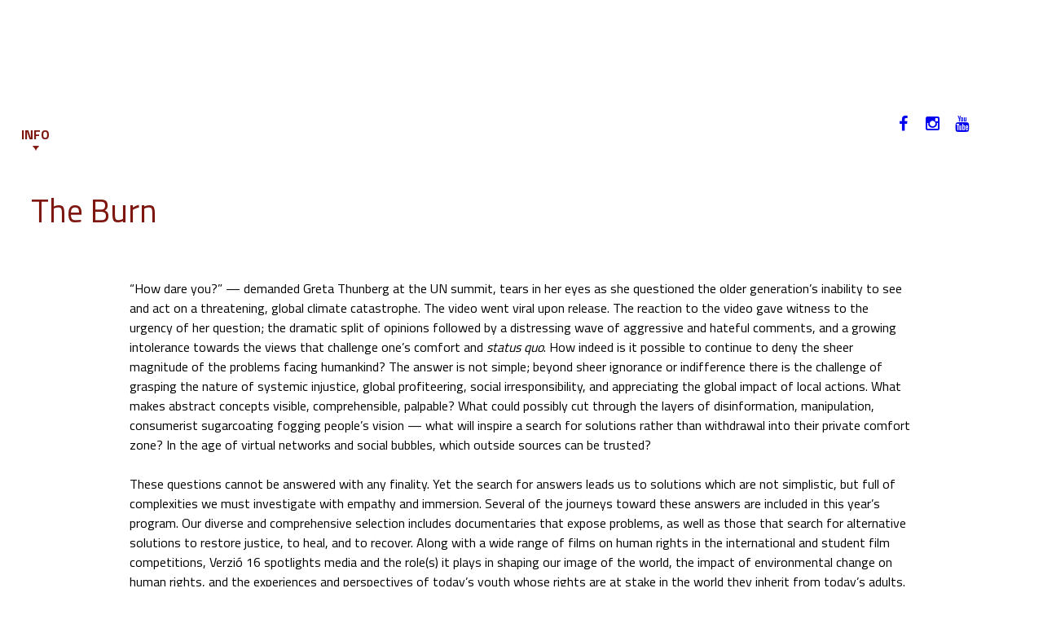

--- FILE ---
content_type: text/html; charset=utf-8
request_url: https://www.verzio.org/en/2019/welcome
body_size: 11347
content:
<!DOCTYPE html>
<!--[if IEMobile 7]><html class="iem7"  lang="en" dir="ltr"><![endif]-->
<!--[if lte IE 6]><html class="lt-ie9 lt-ie8 lt-ie7"  lang="en" dir="ltr"><![endif]-->
<!--[if (IE 7)&(!IEMobile)]><html class="lt-ie9 lt-ie8"  lang="en" dir="ltr"><![endif]-->
<!--[if IE 8]><html class="lt-ie9"  lang="en" dir="ltr"><![endif]-->
<!--[if (gte IE 9)|(gt IEMobile 7)]><!--><html  lang="en" dir="ltr" prefix="content: http://purl.org/rss/1.0/modules/content/ dc: http://purl.org/dc/terms/ foaf: http://xmlns.com/foaf/0.1/ og: http://ogp.me/ns# rdfs: http://www.w3.org/2000/01/rdf-schema# sioc: http://rdfs.org/sioc/ns# sioct: http://rdfs.org/sioc/types# skos: http://www.w3.org/2004/02/skos/core# xsd: http://www.w3.org/2001/XMLSchema#"><!--<![endif]-->

<head>
  <meta charset="utf-8" />
<meta content="The Burn" about="/en/2019/welcome" property="dc:title" />
<link rel="shortcut icon" href="https://www.verzio.org/sites/all/themes/v2019def/favicon.ico" type="image/vnd.microsoft.icon" />
<link rel="shortlink" href="/en/node/2233" />
<link href="/hu/2019/koszonto" rel="alternate" hreflang="hu" />
<meta name="Generator" content="Drupal 7 (http://drupal.org)" />
<link href="/en/2019/welcome" rel="alternate" hreflang="en" />
<link rel="canonical" href="/en/2019/welcome" />
  <title>VERZIO Film Festival</title>

      <meta name="MobileOptimized" content="width">
    <meta name="HandheldFriendly" content="true">
    <meta name="viewport" content="width=device-width">
    <meta http-equiv="cleartype" content="on">

  <style>@import url("https://www.verzio.org/modules/system/system.base.css?t61vez");</style>
<style>@import url("https://www.verzio.org/sites/all/modules/calendar/css/calendar_multiday.css?t61vez");
@import url("https://www.verzio.org/sites/all/modules/date/date_api/date.css?t61vez");
@import url("https://www.verzio.org/sites/all/modules/date/date_popup/themes/datepicker.1.7.css?t61vez");
@import url("https://www.verzio.org/sites/all/modules/date/date_repeat_field/date_repeat_field.css?t61vez");
@import url("https://www.verzio.org/modules/field/theme/field.css?t61vez");
@import url("https://www.verzio.org/modules/node/node.css?t61vez");
@import url("https://www.verzio.org/modules/search/search.css?t61vez");
@import url("https://www.verzio.org/modules/user/user.css?t61vez");
@import url("https://www.verzio.org/sites/all/modules/views/css/views.css?t61vez");
@import url("https://www.verzio.org/sites/all/modules/ckeditor/css/ckeditor.css?t61vez");
@import url("https://www.verzio.org/sites/all/modules/media/modules/media_wysiwyg/css/media_wysiwyg.base.css?t61vez");</style>
<style>@import url("https://www.verzio.org/sites/all/libraries/colorbox/example3/colorbox.css?t61vez");
@import url("https://www.verzio.org/sites/all/modules/ctools/css/ctools.css?t61vez");
@import url("https://www.verzio.org/sites/all/modules/panels/css/panels.css?t61vez");
@import url("https://www.verzio.org/sites/all/modules/photos/css/photos.css?t61vez");
@import url("https://www.verzio.org/sites/all/modules/photos/photos_access/photos_access.css?t61vez");
@import url("https://www.verzio.org/sites/all/modules/popup/popup.css?t61vez");
@import url("https://www.verzio.org/sites/all/modules/video/css/video.css?t61vez");
@import url("https://www.verzio.org/sites/all/modules/nice_menus/css/nice_menus.css?t61vez");
@import url("https://www.verzio.org/sites/all/modules/nice_menus/css/nice_menus_default.css?t61vez");
@import url("https://www.verzio.org/modules/locale/locale.css?t61vez");
@import url("https://www.verzio.org/sites/all/modules/responsive_menus/styles/meanMenu/meanmenu.min.css?t61vez");
@import url("https://www.verzio.org/sites/all/modules/eu_cookie_compliance/css/eu_cookie_compliance.bare.css?t61vez");</style>
<style>@import url("https://www.verzio.org/sites/all/themes/v2019def/css/styles.css?t61vez");</style>
<style>@import url("https://www.verzio.org/sites/all/themes/v2019def/css/v2019def_en.css?t61vez");</style>
  <script>/*!
 * yepnope1.5.4
 * (c) WTFPL, GPLv2
 */
(function(a,b,c){function d(a){return"[object Function]"==o.call(a)}function e(a){return"string"==typeof a}function f(){}function g(a){return!a||"loaded"==a||"complete"==a||"uninitialized"==a}function h(){var a=p.shift();q=1,a?a.t?m(function(){("c"==a.t?B.injectCss:B.injectJs)(a.s,0,a.a,a.x,a.e,1)},0):(a(),h()):q=0}function i(a,c,d,e,f,i,j){function k(b){if(!o&&g(l.readyState)&&(u.r=o=1,!q&&h(),l.onload=l.onreadystatechange=null,b)){"img"!=a&&m(function(){t.removeChild(l)},50);for(var d in y[c])y[c].hasOwnProperty(d)&&y[c][d].onload()}}var j=j||B.errorTimeout,l=b.createElement(a),o=0,r=0,u={t:d,s:c,e:f,a:i,x:j};1===y[c]&&(r=1,y[c]=[]),"object"==a?l.data=c:(l.src=c,l.type=a),l.width=l.height="0",l.onerror=l.onload=l.onreadystatechange=function(){k.call(this,r)},p.splice(e,0,u),"img"!=a&&(r||2===y[c]?(t.insertBefore(l,s?null:n),m(k,j)):y[c].push(l))}function j(a,b,c,d,f){return q=0,b=b||"j",e(a)?i("c"==b?v:u,a,b,this.i++,c,d,f):(p.splice(this.i++,0,a),1==p.length&&h()),this}function k(){var a=B;return a.loader={load:j,i:0},a}var l=b.documentElement,m=a.setTimeout,n=b.getElementsByTagName("script")[0],o={}.toString,p=[],q=0,r="MozAppearance"in l.style,s=r&&!!b.createRange().compareNode,t=s?l:n.parentNode,l=a.opera&&"[object Opera]"==o.call(a.opera),l=!!b.attachEvent&&!l,u=r?"object":l?"script":"img",v=l?"script":u,w=Array.isArray||function(a){return"[object Array]"==o.call(a)},x=[],y={},z={timeout:function(a,b){return b.length&&(a.timeout=b[0]),a}},A,B;B=function(a){function b(a){var a=a.split("!"),b=x.length,c=a.pop(),d=a.length,c={url:c,origUrl:c,prefixes:a},e,f,g;for(f=0;f<d;f++)g=a[f].split("="),(e=z[g.shift()])&&(c=e(c,g));for(f=0;f<b;f++)c=x[f](c);return c}function g(a,e,f,g,h){var i=b(a),j=i.autoCallback;i.url.split(".").pop().split("?").shift(),i.bypass||(e&&(e=d(e)?e:e[a]||e[g]||e[a.split("/").pop().split("?")[0]]),i.instead?i.instead(a,e,f,g,h):(y[i.url]?i.noexec=!0:y[i.url]=1,f.load(i.url,i.forceCSS||!i.forceJS&&"css"==i.url.split(".").pop().split("?").shift()?"c":c,i.noexec,i.attrs,i.timeout),(d(e)||d(j))&&f.load(function(){k(),e&&e(i.origUrl,h,g),j&&j(i.origUrl,h,g),y[i.url]=2})))}function h(a,b){function c(a,c){if(a){if(e(a))c||(j=function(){var a=[].slice.call(arguments);k.apply(this,a),l()}),g(a,j,b,0,h);else if(Object(a)===a)for(n in m=function(){var b=0,c;for(c in a)a.hasOwnProperty(c)&&b++;return b}(),a)a.hasOwnProperty(n)&&(!c&&!--m&&(d(j)?j=function(){var a=[].slice.call(arguments);k.apply(this,a),l()}:j[n]=function(a){return function(){var b=[].slice.call(arguments);a&&a.apply(this,b),l()}}(k[n])),g(a[n],j,b,n,h))}else!c&&l()}var h=!!a.test,i=a.load||a.both,j=a.callback||f,k=j,l=a.complete||f,m,n;c(h?a.yep:a.nope,!!i),i&&c(i)}var i,j,l=this.yepnope.loader;if(e(a))g(a,0,l,0);else if(w(a))for(i=0;i<a.length;i++)j=a[i],e(j)?g(j,0,l,0):w(j)?B(j):Object(j)===j&&h(j,l);else Object(a)===a&&h(a,l)},B.addPrefix=function(a,b){z[a]=b},B.addFilter=function(a){x.push(a)},B.errorTimeout=1e4,null==b.readyState&&b.addEventListener&&(b.readyState="loading",b.addEventListener("DOMContentLoaded",A=function(){b.removeEventListener("DOMContentLoaded",A,0),b.readyState="complete"},0)),a.yepnope=k(),a.yepnope.executeStack=h,a.yepnope.injectJs=function(a,c,d,e,i,j){var k=b.createElement("script"),l,o,e=e||B.errorTimeout;k.src=a;for(o in d)k.setAttribute(o,d[o]);c=j?h:c||f,k.onreadystatechange=k.onload=function(){!l&&g(k.readyState)&&(l=1,c(),k.onload=k.onreadystatechange=null)},m(function(){l||(l=1,c(1))},e),i?k.onload():n.parentNode.insertBefore(k,n)},a.yepnope.injectCss=function(a,c,d,e,g,i){var e=b.createElement("link"),j,c=i?h:c||f;e.href=a,e.rel="stylesheet",e.type="text/css";for(j in d)e.setAttribute(j,d[j]);g||(n.parentNode.insertBefore(e,n),m(c,0))}})(this,document);
</script>
<script src="https://www.verzio.org/sites/all/libraries/modernizr/modernizr-custom.js?t61vez"></script>
<script>yepnope({
  test: Modernizr.csstransforms
});</script>
<script src="https://www.verzio.org/sites/all/modules/jquery_update/replace/jquery/1.9/jquery.min.js?v=1.9.1"></script>
<script src="https://www.verzio.org/misc/jquery.once.js?v=1.2"></script>
<script src="https://www.verzio.org/misc/drupal.js?t61vez"></script>
<script src="https://www.verzio.org/sites/all/modules/eu_cookie_compliance/js/jquery.cookie-1.4.1.min.js?v=1.4.1"></script>
<script src="https://www.verzio.org/sites/all/modules/fb_likebox/fb_likebox.js?t61vez"></script>
<script src="https://www.verzio.org/sites/all/libraries/colorbox/jquery.colorbox-min.js?t61vez"></script>
<script src="https://www.verzio.org/sites/all/modules/colorbox/js/colorbox.js?t61vez"></script>
<script src="https://www.verzio.org/sites/all/modules/colorbox/js/colorbox_load.js?t61vez"></script>
<script src="https://www.verzio.org/sites/all/modules/colorbox/js/colorbox_inline.js?t61vez"></script>
<script src="https://www.verzio.org/sites/all/modules/photos/js/min/photos.min.js?t61vez"></script>
<script src="https://www.verzio.org/sites/all/libraries/jeditable/jquery.jeditable.mini.js?t61vez"></script>
<script src="https://www.verzio.org/sites/all/modules/photos/js/min/photos_jeditable.min.js?t61vez"></script>
<script src="https://www.verzio.org/sites/all/modules/photos/photos_access/photos_access.js?t61vez"></script>
<script src="https://www.verzio.org/sites/all/modules/popup/popup.js?t61vez"></script>
<script src="https://www.verzio.org/sites/all/modules/video/js/video.js?t61vez"></script>
<script src="https://www.verzio.org/sites/all/modules/custom_search/js/custom_search.js?t61vez"></script>
<script src="https://www.verzio.org/sites/all/modules/responsive_menus/styles/meanMenu/jquery.meanmenu.min.js?t61vez"></script>
<script src="https://www.verzio.org/sites/all/modules/responsive_menus/styles/meanMenu/responsive_menus_mean_menu.js?t61vez"></script>
<script src="https://www.verzio.org/sites/all/themes/v2019def/js/random-en.js?t61vez"></script>
<script>jQuery.extend(Drupal.settings, {"basePath":"\/","pathPrefix":"en\/","ajaxPageState":{"theme":"v2019def","theme_token":"717m6gH7Jfm3Iy68J_uIIhoK0hLGgap5kT2cSl0splU","js":{"0":1,"sites\/all\/modules\/eu_cookie_compliance\/js\/eu_cookie_compliance.js":1,"1":1,"sites\/all\/libraries\/modernizr\/modernizr-custom.js":1,"2":1,"sites\/all\/modules\/jquery_update\/replace\/jquery\/1.9\/jquery.min.js":1,"misc\/jquery.once.js":1,"misc\/drupal.js":1,"sites\/all\/modules\/eu_cookie_compliance\/js\/jquery.cookie-1.4.1.min.js":1,"sites\/all\/modules\/fb_likebox\/fb_likebox.js":1,"sites\/all\/libraries\/colorbox\/jquery.colorbox-min.js":1,"sites\/all\/modules\/colorbox\/js\/colorbox.js":1,"sites\/all\/modules\/colorbox\/js\/colorbox_load.js":1,"sites\/all\/modules\/colorbox\/js\/colorbox_inline.js":1,"sites\/all\/modules\/photos\/js\/min\/photos.min.js":1,"sites\/all\/libraries\/jeditable\/jquery.jeditable.mini.js":1,"sites\/all\/modules\/photos\/js\/min\/photos_jeditable.min.js":1,"sites\/all\/modules\/photos\/photos_access\/photos_access.js":1,"sites\/all\/modules\/popup\/popup.js":1,"sites\/all\/modules\/video\/js\/video.js":1,"sites\/all\/modules\/custom_search\/js\/custom_search.js":1,"sites\/all\/modules\/responsive_menus\/styles\/meanMenu\/jquery.meanmenu.min.js":1,"sites\/all\/modules\/responsive_menus\/styles\/meanMenu\/responsive_menus_mean_menu.js":1,"sites\/all\/themes\/v2019def\/js\/random-en.js":1},"css":{"modules\/system\/system.base.css":1,"modules\/system\/system.menus.css":1,"modules\/system\/system.messages.css":1,"modules\/system\/system.theme.css":1,"sites\/all\/modules\/calendar\/css\/calendar_multiday.css":1,"sites\/all\/modules\/date\/date_api\/date.css":1,"sites\/all\/modules\/date\/date_popup\/themes\/datepicker.1.7.css":1,"sites\/all\/modules\/date\/date_repeat_field\/date_repeat_field.css":1,"modules\/field\/theme\/field.css":1,"modules\/node\/node.css":1,"modules\/search\/search.css":1,"modules\/user\/user.css":1,"sites\/all\/modules\/views\/css\/views.css":1,"sites\/all\/modules\/ckeditor\/css\/ckeditor.css":1,"sites\/all\/modules\/media\/modules\/media_wysiwyg\/css\/media_wysiwyg.base.css":1,"sites\/all\/libraries\/colorbox\/example3\/colorbox.css":1,"sites\/all\/modules\/ctools\/css\/ctools.css":1,"sites\/all\/modules\/panels\/css\/panels.css":1,"sites\/all\/modules\/photos\/css\/photos.css":1,"sites\/all\/modules\/photos\/photos_access\/photos_access.css":1,"sites\/all\/modules\/popup\/popup.css":1,"sites\/all\/modules\/video\/css\/video.css":1,"sites\/all\/modules\/nice_menus\/css\/nice_menus.css":1,"sites\/all\/modules\/nice_menus\/css\/nice_menus_default.css":1,"modules\/locale\/locale.css":1,"sites\/all\/modules\/responsive_menus\/styles\/meanMenu\/meanmenu.min.css":1,"sites\/all\/modules\/eu_cookie_compliance\/css\/eu_cookie_compliance.bare.css":1,"sites\/all\/themes\/v2019def\/system.menus.css":1,"sites\/all\/themes\/v2019def\/system.messages.css":1,"sites\/all\/themes\/v2019def\/system.theme.css":1,"sites\/all\/themes\/v2019def\/css\/styles.css":1,"sites\/all\/themes\/v2019def\/css\/v2019def_en.css":1}},"colorbox":{"transition":"fade","speed":"350","opacity":"1","slideshow":false,"slideshowAuto":true,"slideshowSpeed":"2500","slideshowStart":"start slideshow","slideshowStop":"stop slideshow","current":"{current} of {total}","previous":"\u00ab Prev","next":"Next \u00bb","close":"Close","overlayClose":true,"returnFocus":true,"maxWidth":"100%","maxHeight":"95%","initialWidth":"100%","initialHeight":"95%","fixed":true,"scrolling":false,"mobiledetect":false,"mobiledevicewidth":"480px"},"jcarousel":{"ajaxPath":"\/en\/jcarousel\/ajax\/views"},"photos":{"image_edit_token":"G-W8tHtxG-V-8FSlWU_39lw9p4It0hF7sypsfXyTmSw"},"popup":{"effects":{"show":{"default":"this.body.show();","fade":"\n        if (this.opacity){\n          this.body.fadeTo(\u0027medium\u0027,this.opacity);\n        }else{\n          this.body.fadeIn(\u0027medium\u0027);\n        }","slide-down":"this.body.slideDown(\u0027medium\u0027)","slide-down-fade":"\n        this.body.animate(\n          {\n            height:\u0027show\u0027,\n            opacity:(this.opacity ? this.opacity : \u0027show\u0027)\n          }, \u0027medium\u0027\n        );"},"hide":{"default":"this.body.hide();","fade":"this.body.fadeOut(\u0027medium\u0027);","slide-down":"this.body.slideUp(\u0027medium\u0027);","slide-down-fade":"\n        this.body.animate(\n          {\n            height:\u0027hide\u0027,\n            opacity:\u0027hide\u0027\n          }, \u0027medium\u0027\n        );"}},"linger":"250","delay":"0"},"custom_search":{"form_target":"_self","solr":0},"responsive_menus":[{"selectors":".respmenu,#block-nice-menus-23,#block-nice-menus-17,#block-nice-menus-18,#block-nice-menus-20,#block-nice-menus-21","container":"body","trigger_txt":"","close_txt":"X","close_size":"18px","position":"right","media_size":"979","show_children":"1","expand_children":"1","expand_txt":"+","contract_txt":"-","remove_attrs":"1","responsive_menus_style":"mean_menu"}],"eu_cookie_compliance":{"cookie_policy_version":"1.0.0","popup_enabled":1,"popup_agreed_enabled":0,"popup_hide_agreed":0,"popup_clicking_confirmation":false,"popup_scrolling_confirmation":false,"popup_html_info":"\u003Cdiv class=\u0022eu-cookie-compliance-banner eu-cookie-compliance-banner-info eu-cookie-compliance-banner--opt-in\u0022\u003E\n  \u003Cdiv class=\u0022popup-content info\u0022\u003E\n    \u003Cdiv id=\u0022popup-text\u0022\u003E\n      \u003Cp\u003EThe VERZI\u00d3\u0026nbsp;website uses cookies to ensure the basic functionality of the site and for statistical and optimization purposes. It also uses cookies to display content such as YouTube or Vimeo videos and for marketing purposes. To learn more, please read our\u0026nbsp;\u003C\/p\u003E              \u003Cbutton type=\u0022button\u0022 class=\u0022find-more-button eu-cookie-compliance-more-button\u0022\u003EPrivacy Policy.\u003C\/button\u003E\n          \u003C\/div\u003E\n    \n    \u003Cdiv id=\u0022popup-buttons\u0022 class=\u0022\u0022\u003E\n      \u003Cbutton type=\u0022button\u0022 class=\u0022agree-button eu-cookie-compliance-secondary-button\u0022\u003EAccept\u003C\/button\u003E\n              \u003Cbutton type=\u0022button\u0022 class=\u0022decline-button eu-cookie-compliance-default-button\u0022 \u003EReject\u003C\/button\u003E\n          \u003C\/div\u003E\n  \u003C\/div\u003E\n\u003C\/div\u003E","use_mobile_message":false,"mobile_popup_html_info":"\u003Cdiv class=\u0022eu-cookie-compliance-banner eu-cookie-compliance-banner-info eu-cookie-compliance-banner--opt-in\u0022\u003E\n  \u003Cdiv class=\u0022popup-content info\u0022\u003E\n    \u003Cdiv id=\u0022popup-text\u0022\u003E\n      \u003Cp\u003EThe VERZI\u00d3\u0026nbsp;website uses cookies to ensure the basic functionality of the site and for statistical and optimization purposes. It also uses cookies to display content such as YouTube or Vimeo videos and for marketing purposes. To learn more, please read our\u0026nbsp;\u003C\/p\u003E              \u003Cbutton type=\u0022button\u0022 class=\u0022find-more-button eu-cookie-compliance-more-button\u0022\u003EPrivacy Policy.\u003C\/button\u003E\n          \u003C\/div\u003E\n    \n    \u003Cdiv id=\u0022popup-buttons\u0022 class=\u0022\u0022\u003E\n      \u003Cbutton type=\u0022button\u0022 class=\u0022agree-button eu-cookie-compliance-secondary-button\u0022\u003EAccept\u003C\/button\u003E\n              \u003Cbutton type=\u0022button\u0022 class=\u0022decline-button eu-cookie-compliance-default-button\u0022 \u003EReject\u003C\/button\u003E\n          \u003C\/div\u003E\n  \u003C\/div\u003E\n\u003C\/div\u003E\n","mobile_breakpoint":"768","popup_html_agreed":"\u003Cdiv\u003E\n  \u003Cdiv class=\u0022popup-content agreed\u0022\u003E\n    \u003Cdiv id=\u0022popup-text\u0022\u003E\n      \u003Cp\u003EThank you for accepting cookies\u003C\/p\u003E\u003Cp\u003EYou can now hide this message or find out more about cookies.\u003C\/p\u003E    \u003C\/div\u003E\n    \u003Cdiv id=\u0022popup-buttons\u0022\u003E\n      \u003Cbutton type=\u0022button\u0022 class=\u0022hide-popup-button eu-cookie-compliance-hide-button\u0022\u003EHide\u003C\/button\u003E\n              \u003Cbutton type=\u0022button\u0022 class=\u0022find-more-button eu-cookie-compliance-more-button-thank-you\u0022 \u003EMore info\u003C\/button\u003E\n          \u003C\/div\u003E\n  \u003C\/div\u003E\n\u003C\/div\u003E","popup_use_bare_css":1,"popup_height":"auto","popup_width":0,"popup_delay":1000,"popup_link":"https:\/\/www.verzio.org\/en\/privacy-policy","popup_link_new_window":1,"popup_position":null,"fixed_top_position":1,"popup_language":"en","store_consent":false,"better_support_for_screen_readers":0,"reload_page":0,"domain":"","domain_all_sites":1,"popup_eu_only_js":0,"cookie_lifetime":"100","cookie_session":false,"disagree_do_not_show_popup":0,"method":"opt_in","allowed_cookies":"","withdraw_markup":"\u003Cbutton type=\u0022button\u0022 class=\u0022eu-cookie-withdraw-tab\u0022\u003EPrivacy Policy\u003C\/button\u003E\n\u003Cdiv class=\u0022eu-cookie-withdraw-banner\u0022\u003E\n  \u003Cdiv class=\u0022popup-content info\u0022\u003E\n    \u003Cdiv id=\u0022popup-text\u0022\u003E\n      \u003Cp\u003EWe use cookies on this site to enhance your user experience\u003C\/p\u003E\u003Cp\u003EYou have given your consent for us to set cookies.\u003C\/p\u003E    \u003C\/div\u003E\n    \u003Cdiv id=\u0022popup-buttons\u0022\u003E\n      \u003Cbutton type=\u0022button\u0022 class=\u0022eu-cookie-withdraw-button\u0022\u003EWithdraw consent\u003C\/button\u003E\n    \u003C\/div\u003E\n  \u003C\/div\u003E\n\u003C\/div\u003E\n","withdraw_enabled":false,"withdraw_button_on_info_popup":0,"cookie_categories":[],"cookie_categories_details":[],"enable_save_preferences_button":1,"cookie_name":"","cookie_value_disagreed":"0","cookie_value_agreed_show_thank_you":"1","cookie_value_agreed":"2","containing_element":"body","automatic_cookies_removal":1}});</script>
      <!--[if lt IE 9]>
    <script src="/sites/all/themes/zen/js/html5-respond.js"></script>
    <![endif]-->
    <script>
  (function(i,s,o,g,r,a,m){i['GoogleAnalyticsObject']=r;i[r]=i[r]||function(){
  (i[r].q=i[r].q||[]).push(arguments)},i[r].l=1*new Date();a=s.createElement(o),
  m=s.getElementsByTagName(o)[0];a.async=1;a.src=g;m.parentNode.insertBefore(a,m)
  })(window,document,'script','//www.google-analytics.com/analytics.js','ga');

  ga('create', 'UA-44442974-1', 'verzio.org');
  ga('send', 'pageview');

</script>

<script>
  (function ($, Drupal, window, document, undefined) {
$("document").ready(function($){
  var mobdetect = $(window).width();
  var datewidth = $('#block-menu-block-10 ul').width();
  var placewidth = mobdetect/2+20;
  $('.scrollup').hide();
  $('.datescrollleft').hide();
  if (mobdetect < 692) {
    $(window).scroll(function () {
      if ($(this).scrollTop() > 200) {
        $('.scrollup').fadeIn();
      } else {
        $('.scrollup').fadeOut();
      }
    });
  
  $('.scrollup').click(function () {
    $("html, body").animate({
        scrollTop: 0
    }, 800);
    return false;
  });

  $('#block-menu-block-10 ul').scroll(function () {
  var $elem = $('#block-menu-block-10 ul');
  var newScrollLeft = $elem.scrollLeft(),
      scrollWidth = $elem.get(0).scrollWidth;
  var offset = 0;
  if (scrollWidth - newScrollLeft - datewidth === offset) {
    $('.datescrollright').fadeOut();
    $('.datescrollleft').fadeIn();
  }
  if (newScrollLeft === 0) {
    $('.datescrollleft').fadeOut();
    $('.datescrollright').fadeIn();
  }
});
  $('.datescrollleft').click(function() {
    $('.datescrollright').fadeIn();
    $('#block-menu-block-10 ul').animate({
      scrollLeft: "-=" + datewidth + "px"
    }, 400);
    return false;
  });
  $('.datescrollright').click(function() {
    $('.datescrollleft').fadeIn();
    $('#block-menu-block-10 ul').animate({
      scrollLeft: "+=" + datewidth + "px"
    }, 400);
    return false;
  });

  $('.placescrollleft').click(function() {
    $('.placescrollright').fadeIn();
    $('.schedule2019 .view-content').animate({
      scrollLeft: "-=" + placewidth + "px"
    }, 400);
    return false;
  });
  $('.placescrollright').click(function() {
    $('.placescrollleft').fadeIn();
    $('.schedule2019 .view-content').animate({
      scrollLeft: "+=" + placewidth + "px"
    }, 400);
    return false;
  });

  $('.legend-wrapper').hide();
  $('.legendexp').click(function() {
    $('.legend-wrapper').slideToggle(400);
    $(this).toggleClass('lopen');
  });
  

  }

$('.mean-expand').on('click',function(){
    $('.mean-expand').not(this).closest('.mean-expand').parent('li').children('ul').slideUp(300);
    $('.mean-expand').not(this).closest('.mean-expand').text('+');
    $('.mean-expand').not(this).closest('.mean-expand').removeClass('mean-clicked');
  });

  $('.people-guests .views-field-field-director-bio').hide();
  var bgc = $('.people-guests .grid-item').css('border-color');
  $('.people-guests .views-field-nothing').click(function() {
    $(this).parent('.grid-item').css({'background-color': bgc});
    $(this).siblings('.views-field-field-director-bio').slideDown(400);
    $(this).parent('.grid-item').addClass('bopen');
  });
  $('.people-guests .bclose').click(function() {
    $(this).parent('.field-content').parent('.views-field-field-director-bio').slideUp(100);
    $(this).parent('.field-content').parent('.views-field-field-director-bio').parent('.grid-item').removeClass('bopen')
    $(this).parent('.field-content').parent('.views-field-field-director-bio').parent('.grid-item').css({'background-color': 'white'});;
  });


  $('.discuss2019 .row-inner').hide();
  $('.discuss2019 .row-outer:first-of-type .row-inner').show();
  $('.discuss2019 .row-outer:first-of-type h3').addClass('active');
  $('.discuss2019 h3').click(function() {
    $(this).siblings('.row-inner').slideToggle(400);
    $(this).toggleClass('active');
  });
});
})(jQuery, Drupal, this, this.document);
</script>

</head>
<body class="html not-front not-logged-in no-sidebars page-node page-node- page-node-2233 node-type-article i18n-en section-2019" >
      <p id="skip-link">
      <a href="#main-menu" class="element-invisible element-focusable">Jump to navigation</a>
    </p>
      
<div id="wrapper">
  <div id="page">
    <header id="header" class="header" role="banner">
      <div id="header-wrapper" class="header-wrapper">
        <div id="header-top">
                    <a href="/en" title="Home" rel="home" class="header__logo" id="logo"><img src="https://www.verzio.org/sites/all/themes/v2019f/images/1px.png" alt="Home" class="header__logo-image" /></a>
          
                  </div>
      </div>
        <div class="header__region region region-header">
    <div id="block-block-31" class="block block-block header__date first odd">

      
  12-17. November 2019

</div>
<div id="block-block-33" class="block block-block header__sslogan last even">

      
  <p>Sharpen Your Perspective!</p>

</div>
  </div>
    </header>

  <div id="main">

  
    <div id="content" class="column" role="main">
      
                    <h1 class="page__title title" id="page-title">The Burn</h1>
                                    <article class="node-2233 node node-article view-mode-full clearfix" about="/en/2019/welcome" typeof="sioc:Item foaf:Document">

  
  <div class="field field-name-field-text-body field-type-text-long field-label-hidden"><div class="field-items"><div class="field-item even"><p>“How dare you?” — demanded Greta Thunberg at the UN summit, tears in her eyes as she questioned the older generation’s inability to see and act on a threatening, global climate catastrophe. The video went viral upon release. The reaction to the video gave witness to the urgency of her question; the dramatic split of opinions followed by a distressing wave of aggressive and hateful comments, and a growing intolerance towards the views that challenge one’s comfort and <em>status quo</em>. How indeed is it possible to continue to deny the sheer magnitude of the problems facing humankind? The answer is not simple; beyond sheer ignorance or indifference there is the challenge of grasping the nature of systemic injustice, global profiteering, social irresponsibility, and appreciating the global impact of local actions. What makes abstract concepts visible, comprehensible, palpable? What could possibly cut through the layers of disinformation, manipulation, consumerist sugarcoating fogging people’s vision — what will inspire a search for solutions rather than withdrawal into their private comfort zone? In the age of virtual networks and social bubbles, which outside sources can be trusted?</p>

<p>These questions cannot be answered with any finality. Yet the search for answers leads us to solutions which are not simplistic, but full of complexities we must investigate with empathy and immersion. Several of the journeys toward these answers are included in this year’s program. Our diverse and comprehensive selection includes documentaries that expose problems, as well as those that search for alternative solutions to restore justice, to heal, and to recover. Along with a wide range of films on human rights in the international and student film competitions, Verzió&nbsp;16 spotlights media and the role(s) it plays in shaping our image of the world, the impact of environmental change on human rights, and the experiences and perspectives of today’s youth whose rights are at stake in the world they inherit from today’s adults.</p>

<p>Opening with a powerful journalistic investigation into the state of the Romanian healthcare system in the aftermath of a deadly nightclub fire (<em>Colectív</em>), and concluding with an exploration of artificial intelligence’s growing impact on our everyday life (<em>Hi, A.I.</em>), this year’s edition of Verzió&nbsp;spans 46&nbsp;countries and 75&nbsp;films, for the first time our program also includes 9&nbsp;VR projects. . How can new technology expand the potential of documentary filmmaking? How much agency can each of us retain when technology, as well as politicians, global media networks, and international corporations increasingly direct individual choices? How can artificial intelligence help solve pressing human problems? In addition to the screenings, these and many other questions raised by the films will be discussed in a series of panel discussions, masterclasses, a production workshop, and in conversations with the filmmakers and other festival guests.</p>

<p>Our image of the world would remain flat and one-sided without a historical dimension. The documentary medium itself has a complex history, and this year we have the chance to explore one unique facet of it: &nbsp;the Lithuanian school of documentary cinema. Tracing the development of poetic documentary throughout the second half of the twentieth century, this retrospective, organized in cooperation with the Lithuanian film institute Meno Avilys and the Inconvenient Film Festival in Vilnius, presents powerful visual statements that foreground the visual dimension of documentary film language. The Hommage section pays tribute to the late Agnes Varda and Jonas Mekas, whose dedication to the profession and creative vision continues to shape generations of filmmakers worldwide.</p>

<p>Beyond a flash of media attention or the day’s top headlines, an understanding of the state of the world and of human rights (and wrongs) requires commitment and attention, day in, day out. Human rights documentary film festivals are rooted in a challenge to combine the celebration of creative achievement with sober reflection, exceptional stories with everyday experiences, feast with responsibility. From burning forests to burnt skin, the world is scarred and calls for attention beyond the shock expressed in a burning question like “how dare you?”. Understanding is the first step towards change.</p>

<p>Welcome to Verzió. Our goal is to help put the world in focus.</p>

<p class="rteright"><em>Oksana Sarkisova, festival director</em></p>
</div></div></div>
  
  
</article>
          </div>
    <div id="bottom_anchor"></div>
    <div id="navigation">

      
        <div class="region region-navigation">
    <div id="block-nice-menus-15" class="block block-nice-menus menu2018 respmenu first odd">

      
  <ul class="nice-menu nice-menu-down nice-menu-menu-2019" id="nice-menu-15"><li class="menu__item menu-4420 menuparent  menu-path-nolink active-trail first odd "><span title="" class="menu__link nolink">Info</span><ul><li class="menu__item menu-4426 menu-path-node-2233 active-trail first odd "><a href="/en/2019/welcome" title="" class="menu__link active">Welcome</a></li>
<li class="menu__item menu-4460 menu-path-node-2708  even "><a href="/en/2019/team" title="" class="menu__link">Crew</a></li>
<li class="menu__item menu-4461 menu-path-node-2237  odd "><a href="/en/2019/tickets" title="" class="menu__link">Tickets</a></li>
<li class="menu__item menu-4462 menu-path-node-2239  even "><a href="/en/2019/locations" title="" class="menu__link">Locations</a></li>
<li class="menu__item menu-4463 menu-path-2019-press  odd "><a href="/en/2019/press" title="" class="menu__link">Press</a></li>
<li class="menu__item menu-4464 menu-path-node-2602  even "><a href="/en/2019/accreditation" title="" class="menu__link">Accreditation</a></li>
<li class="menu__item menu-4427 menu-path-2019-gallery  odd last"><a href="/en/2019/gallery" title="" class="menu__link">Gallery</a></li>
</ul></li>
<li class="menu__item menu-4421 menuparent  menu-path-nolink  even "><span title="" class="menu__link nolink">Program</span><ul><li class="menu__item menu-4465 menu-path-2019-program-films-a-z first odd "><a href="/en/2019/program/films-a-z" title="" class="menu__link">Films A-Z</a></li>
<li class="menu__item menu-4466 menu-path-2019-schedule-1117  even "><a href="/en/2019/schedule/1117" title="" class="menu__link">Schedule</a></li>
<li class="menu__item menu-4467 menu-path-2019-event-opening  odd "><a href="/en/2019/event/opening" title="" class="menu__link">Opening</a></li>
<li class="menu__item menu-4468 menu-path-2019-event-closing  even last"><a href="/en/2019/event/closing" title="" class="menu__link">Closing</a></li>
</ul></li>
<li class="menu__item menu-4469 menuparent  menu-path-nolink  odd "><span title="" class="menu__link nolink">Events</span><ul><li class="menu__item menu-4470 menu-path-2019-discussions first odd "><a href="/en/2019/discussions" title="" class="menu__link">Discussions</a></li>
<li class="menu__item menu-4471 menu-path-node-2596  even "><a href="/en/2019/event/masterclass" title="" class="menu__link">Masterclass</a></li>
<li class="menu__item menu-4430 menu-path-node-2216  odd "><a href="/en/2019/doclab" title="" class="menu__link">DocLab</a></li>
<li class="menu__item menu-4559 menu-path-node-2633  even "><a href="/en/2019/event/guests-meet-guests" title="" class="menu__link">Guests Meet Guests</a></li>
<li class="menu__item menu-4472 menu-path-node-2241  odd "><a href="/en/2019/concerts" title="" class="menu__link">Concerts</a></li>
<li class="menu__item menu-4473 menu-path-node-2759  even last"><a href="/en/2019/event/exhibition" title="" class="menu__link">Exhibition</a></li>
</ul></li>
<li class="menu__item menu-4474 menuparent  menu-path-nolink  even "><span title="" class="menu__link nolink">Jury</span><ul><li class="menu__item menu-4475 menu-path-2019-international-jury first odd "><a href="/en/2019/international-jury" title="" class="menu__link">International Jury</a></li>
<li class="menu__item menu-4476 menu-path-2019-student-jury  even "><a href="/en/2019/student-jury" title="" class="menu__link">Student Jury</a></li>
<li class="menu__item menu-4477 menu-path-2019-teen-jury  odd "><a href="/en/2019/teen-jury" title="" class="menu__link">Teen Jury</a></li>
<li class="menu__item menu-4478 menu-path-node-2598  even last"><a href="/en/2019/awards" title="" class="menu__link">Awards</a></li>
</ul></li>
<li class="menu__item menu-4423 menuparent  menu-path-nolink  odd "><span title="" class="menu__link nolink">Education</span><ul><li class="menu__item menu-4479 menu-path-node-2706 first odd "><a href="/en/2019/univerzio" title="" class="menu__link">UniVerzió</a></li>
<li class="menu__item menu-4431 menu-path-node-2683  even "><a href="/en/node/2683" title="" class="menu__link">Student Verzió</a></li>
<li class="menu__item menu-4432 menu-path-node-1665  odd "><a href="/en/2019/school-verzio" title="" class="menu__link">School Verzió</a></li>
<li class="menu__item menu-4433 menu-path-osaarchivumorg-content-film-library  even last"><a href="http://www.osaarchivum.org/content/Film-Library" title="" class="menu__link">Research @ Blinken OSA</a></li>
</ul></li>
<li class="menu__item menu-4480 menu-path-2019-guests  even "><a href="/en/2019/guests" title="" class="menu__link">Guests</a></li>
<li class="menu__item menu-4481 menuparent  menu-path-nolink  odd "><span title="" class="menu__link nolink">Satellite Verzió</span><ul><li class="menu__item menu-4482 menu-path-node-2614 first odd "><a href="/en/2019/satellite/debrecen" title="" class="menu__link">Debrecen</a></li>
<li class="menu__item menu-4483 menu-path-node-2616  even "><a href="/en/2019/satellite/kecskemet" title="" class="menu__link">Kecskemét</a></li>
<li class="menu__item menu-4484 menu-path-node-2618  odd "><a href="/en/2019/satellite/pecs" title="" class="menu__link">Pécs</a></li>
<li class="menu__item menu-4485 menu-path-node-2620  even "><a href="/en/2019/satellite/szeged" title="" class="menu__link">Szeged</a></li>
<li class="menu__item menu-4486 menu-path-node-2622  odd last"><a href="/en/2019/satellite/szombathely" title="" class="menu__link">Szombathely</a></li>
</ul></li>
<li class="menu__item menu-4436 menu-path-blog  even "><a href="/en/blog" title="" class="menu__link">Blog</a></li>
<li class="menu__item menu-4425 menu-path-node-2234  odd last"><a href="/en/2019/partners" title="" class="menu__link">Partners</a></li>
</ul>

</div>
<div id="block-locale-language" class="block block-locale even" role="complementary">

      
  <ul class="language-switcher-locale-url"><li class="en first active"><a href="/en/2019/welcome" class="language-link active" lang="en" hreflang="en" title="The Burn">en</a></li>
<li class="hu last"><a href="/hu/2019/koszonto" class="language-link" lang="hu" hreflang="hu" title="Lángoló világ">hu</a></li>
</ul>
</div>
<div id="block-block-22" class="block block-block social2018 last odd">

      
  <div><a href="https://www.facebook.com/verziofilmfest" target="_blank"><i aria-hidden="true" class="fa fa-facebook"></i></a><a href="http://instagram.com/verziofilmfest/" target="_blank"><i aria-hidden="true" class="fa fa-instagram"></i></a><a href="https://www.youtube.com/channel/UCLYiUE-X3-BfdgOpRqAmR8w" target="_blank"><i aria-hidden="true" class="fa fa-youtube"></i></a></div>

</div>
  </div>

    </div>


    
    
  </div>



    <footer id="footer" class="region region-footer">

    <div id="block-block-37" class="block block-block footer-contact first odd">

      
  <p><strong>VERZIÓ INTERNATIONAL HUMAN RIGHTS&nbsp;DOCUMENTARY FILM FESTIVAL</strong></p>

<p>ADDRESS 1051 Budapest, Arany János u. 32. / Hungary<br />
TEL + 36 1 327 3250<br />
EMAIL <a href="mailto:info@verzio.org">info@verzio.org</a></p>

</div>
<div id="block-block-36" class="block block-block footer-donate even">

      
  <div id="donate2">
<div id="donate">
<form action="https://www.paypal.com/cgi-bin/webscr" method="post" target="_top">
<input type="hidden" name="cmd" value="_s-xclick">
<input type="hidden" name="hosted_button_id" value="R8PATDK66HXQ4">
<input type="image" src="/sites/all/themes/v2019f/images/paypal.png" border="0" name="submit" alt="PayPal - The safer, easier way to pay online!">
<img alt="" border="0" src="https://www.paypalobjects.com/en_US/i/scr/pixel.gif" width="1" height="1">
</form>

</div>
</div>

</div>
<div id="block-block-29" class="block block-block newsletter odd">

      
  <p><a href="http://eepurl.com/cY5sV5" target="_blank">Subscribe/Iratkozz fel!</a></p>

</div>
<div id="block-menu-menu-imprint" class="block block-menu footer-imp last even" role="navigation">

        <h2 class="block__title block-title">Imprint</h2>
    
  <ul class="menu"><li class="menu__item is-leaf first leaf"><a href="/en/about-us" title="" class="menu__link">About Us</a></li>
<li class="menu__item is-leaf leaf"><a href="/en/previous-festivals" title="" class="menu__link">Previous Festivals</a></li>
<li class="menu__item is-leaf leaf"><a href="/en/2019/vfa" title="" class="menu__link">Annual Report</a></li>
<li class="menu__item is-leaf leaf"><a href="/en/get-involved/corporations" title="" class="menu__link">Corporate Support</a></li>
<li class="menu__item is-leaf leaf"><a href="/en/get-involved/volunteer" title="" class="menu__link">Volunteer</a></li>
<li class="menu__item is-leaf last leaf"><a href="/en/privacy-policy" title="" class="menu__link">Privacy Policy</a></li>
</ul>
</div>
  </footer>

</div>

</div>

  <script>window.eu_cookie_compliance_cookie_name = "";</script>
<script defer="defer" src="https://www.verzio.org/sites/all/modules/eu_cookie_compliance/js/eu_cookie_compliance.js?t61vez"></script>
  <div class="scrollup"><i class="fa fa-angle-double-up"></i></div>
</body>


</html>


--- FILE ---
content_type: text/css
request_url: https://www.verzio.org/sites/all/themes/v2019def/css/v2019def_en.css?t61vez
body_size: 144
content:
.header__logo {
	background: url(../images/h_logo.png) no-repeat;
	background-size: contain;
	width: 20.125rem;
}

.header__logo-image {
	width: 20.125rem;
	height: 7rem;
}

--- FILE ---
content_type: text/css
request_url: https://www.verzio.org/sites/all/themes/v2019def/css/components/misc.css
body_size: 7585
content:
/**
 * @file
 * SMACSS Modules
 *
 * Adds modular sets of styles.
 *
 * Additional useful selectors can be found in Zen's online documentation.
 * https://drupal.org/node/1707736
 */

/**
 * Wireframes.
 */
.with-wireframes #header,
.with-wireframes #main,
.with-wireframes #content,
.with-wireframes #navigation,
.with-wireframes .region-sidebar-first,
.with-wireframes .region-sidebar-second,
.with-wireframes #footer,
.with-wireframes .region-bottom {
  outline: 1px solid #ccc;
}
.lt-ie8 .with-wireframes #header,
.lt-ie8 .with-wireframes #main,
.lt-ie8 .with-wireframes #content,
.lt-ie8 .with-wireframes #navigation,
.lt-ie8 .with-wireframes .region-sidebar-first,
.lt-ie8 .with-wireframes .region-sidebar-second,
.lt-ie8 .with-wireframes #footer,
.lt-ie8 .with-wireframes .region-bottom {
  /* IE6/7 do not support the outline property. */
  border: 1px solid #ccc;
}

/**
 * Accessibility features.
 */

/* element-invisible as defined by http://snook.ca/archives/html_and_css/hiding-content-for-accessibility */
.element-invisible,
.element-focusable,
#navigation .block-menu .block__title,
#navigation .block-menu-block .block__title {
  position: absolute !important;
  height: 1px;
  width: 1px;
  overflow: hidden;
  clip: rect(1px 1px 1px 1px);
  clip: rect(1px, 1px, 1px, 1px);
}

/* Turns off the element-invisible effect. */
.element-focusable:active,
.element-focusable:focus {
  position: static !important;
  clip: auto;
  height: auto;
  width: auto;
  overflow: auto;
}

/*
 * The skip-link link will be completely hidden until a user tabs to the link.
 */
#skip-link {
  margin: 0;
}
#skip-link a,
#skip-link a:visited {
  display: block;
  width: 100%;
  padding: 2px 0 3px 0;
  text-align: center;
  background-color: #666;
  color: #fff;
}

/**
 * Branding header.
 */

/* Wrapping link for logo. */
.header__logo {
  float: left; /* LTR */
  margin: 0;
  padding: 0;
}

/* Logo image. */
.header__logo-image {
  vertical-align: bottom;
}

/* Wrapper for website name and slogan. */
.header__name-and-slogan {
  float: left;
}

/* The name of the website. */
.header__site-name {
  margin: 0;
  font-size: 2em;
  line-height: 1.5em;
}

/* The link around the name of the website. */
.header__site-link:link,
.header__site-link:visited {
  color: #000;
  text-decoration: none;
}
.header__site-link:hover,
.header__site-link:focus {
  text-decoration: underline;
}

/* The slogan (or tagline) of a website. */
.header__site-slogan {
  margin: 0;
}

/* The secondary menu (login, etc.) */
.header__secondary-menu {
  float: right; /* LTR */
}

/* Wrapper for any blocks placed in the header region. */
.header__region {
  /* Clear the logo. */
  clear: both;
}

/**
 * Navigation bar.
 */
#navigation {
  /* Sometimes you want to prevent overlapping with main div. */
  /* overflow: hidden; */
}
#navigation .block {
  margin-bottom: 0;
}

/* Main menu and secondary menu links and menu block links. */
#navigation .links,
#navigation .menu {
  margin: 0;
  padding: 0;
  text-align: left; /* LTR */
}
#navigation .links li,
#navigation .menu li {
  /* A simple method to get navigation links to appear in one line. */
  float: left; /* LTR */
  padding: 0 10px 0 0; /* LTR */
  list-style-type: none;
  list-style-image: none;
}

/**
 * Breadcrumb navigation.
 */
.breadcrumb ol {
  margin: 0;
  padding: 0;
}
.breadcrumb li {
  display: inline;
  list-style-type: none;
  margin: 0;
  padding: 0;
}

/**
 * Titles.
 */
.page__title,          /* The title of the page. */
.node__title,          /* Title of a piece of content when it is given in a list of content. */
.block__title,         /* Block title. */
.comments__title,      /* Comment section heading. */
.comments__form-title, /* Comment form heading. */
.comment__title {      /* Comment title. */
  margin: 0;
}

/**
 * Messages.
 */
.messages,
.messages--status,
.messages--warning,
.messages--error {
  margin: 1.5em 0;
  padding: 10px 10px 10px 50px; /* LTR */
  background-image: url('[data-uri]');
  *background-image: url('../../images/message-24-ok.png');
  background-position: 8px 8px; /* LTR */
  background-repeat: no-repeat;
  border: 1px solid #be7;
}
.messages--warning {
  background-image: url('[data-uri]');
  *background-image: url('../../images/message-24-warning.png');
  border-color: #ed5;
}
.messages--error {
  background-image: url('[data-uri]');
  *background-image: url('../../images/message-24-error.png');
  border-color: #ed541d;
}
.messages__list {
  margin: 0;
}
.messages__item {
  list-style-image: none;
}

/* Core/module installation error messages. */
.messages--error p.error {
  color: #333;
}

/* System status report. */
.ok,
.messages--status {
  background-color: #f8fff0;
  color: #234600;
}
.warning,
.messages--warning {
  background-color: #fffce5;
  color: #840;
}
.error,
.messages--error {
  background-color: #fef5f1;
  color: #8c2e0b;
}

/**
 * Tabs.
 */

/* Basic positioning styles shared by primary and secondary tabs. */
.tabs-primary,
.tabs-secondary {
  overflow: hidden;
  *zoom: 1;
  list-style: none;
  margin: 0;
  padding: 5px;
  white-space: nowrap;
  width: 100px;
  background-color: rgba(19,229,19,1);
  position: absolute;
  z-index: 10;
  top: 75px;
  right: 5px;
  font-size: 0.8em;
}
.tabs-primary__tab,
.tabs-secondary__tab,
.tabs-secondary__tab.is-active {
  margin: 0;
}
a.tabs-primary__tab-link,
a.tabs-secondary__tab-link {
  display: block;
  text-decoration: none;
}

/* Primary tabs. */
.tabs-primary__tab,
.tabs-primary__tab.is-active {
  background-color: rgba(255,255,255,1);
}
.is-active.tabs-primary__tab {
  border-bottom-color: white;
}
a.tabs-primary__tab-link,
a.tabs-primary__tab-link.is-active {
  color: #333;
  background-color: rgba(19,229,19,1);
  text-align: center;
}
a.tabs-primary__tab-link:hover,
a.tabs-primary__tab-link:focus {
  background-color: rgba(187,229,19,1);
}
a.tabs-primary__tab-link:active,
a.tabs-primary__tab-link.is-active {
  background-color: transparent;
  *zoom: 1;
}

/* Secondary tabs. */
.tabs-secondary {
  font-size: .9em;
  /* Collapse bottom margin of ul.primary. */
  margin-top: -1.5em;
}
.tabs-secondary__tab,
.tabs-secondary__tab.is-active {
  margin: 0.75em 3px;
}
a.tabs-secondary__tab-link,
a.tabs-secondary__tab-link.is-active {
  -webkit-border-radius: 0.75em;
  -moz-border-radius: 0.75em;
  -ms-border-radius: 0.75em;
  -o-border-radius: 0.75em;
  border-radius: 0.75em;
  -webkit-transition: background-color 0.3s;
  -moz-transition: background-color 0.3s;
  -o-transition: background-color 0.3s;
  transition: background-color 0.3s;
  text-shadow: 1px 1px 0 white;
  background-color: #f2f2f2;
  color: #666;
  padding: 0 .5em;
}
a.tabs-secondary__tab-link:hover,
a.tabs-secondary__tab-link:focus {
  background-color: #dedede;
  border-color: #999;
  color: #333;
}
a.tabs-secondary__tab-link:active,
a.tabs-secondary__tab-link.is-active {
  text-shadow: 1px 1px 0 #333333;
  background-color: #666;
  border-color: #000;
  color: #fff;
}

/**
 * Inline styles.
 */

/* List of links generated by theme_links(). */
.inline {
  display: inline;
  padding: 0;
}
.inline li {
  display: inline;
  list-style-type: none;
  padding: 0 1em 0 0; /* LTR */
}

/* The inline field label used by the Fences module. */
span.field-label {
  padding: 0 1em 0 0; /* LTR */
}

/**
 * "More" links.
 */
.more-link {
  text-align: right; /* LTR */
}
.more-help-link {
  text-align: right; /* LTR */
}
.more-help-link a {
  background-image: url('[data-uri]');
  *background-image: url('../../images/help.png');
  background-position: 0 50%; /* LTR */
  background-repeat: no-repeat;
  padding: 1px 0 1px 20px; /* LTR */
}

/**
 * Pager.
 */

/* A list of page numbers when more than 1 page of content is available. */
.pager {
  clear: both;
  padding: 0;
  text-align: center;
}

.pager-item,     /* A list item containing a page number in the list of pages. */
.pager-first,    /* The first page's list item. */
.pager-previous, /* The previous page's list item. */
.pager-next,     /* The next page's list item. */
.pager-last,     /* The last page's list item. */
.pager-ellipsis, /* A concatenation of several list items using an ellipsis. */
.pager-current { /* The current page's list item. */
  display: inline;
  padding: 0 0.5em;
  list-style-type: none;
  background-image: none;
}
.pager-current {
  font-weight: bold;
}

/**
 * Blocks.
 */

/* Block wrapper. */
.block {
  margin-bottom: 1.5em;
}

/**
 * Menus.
 */
.menu__item.is-leaf {
  list-style-image: url('[data-uri]');
  *list-style-image: url('../../images/menu-leaf.png');
  list-style-type: square;
}
.menu__item.is-expanded {
  list-style-image: url('[data-uri]');
  *list-style-image: url('../../images/menu-expanded.png');
  list-style-type: circle;
}
.menu__item.is-collapsed {
  list-style-image: url('[data-uri]'); /* LTR */
  *list-style-image: url('../../images/menu-collapsed.png'); /* LTR */
  list-style-type: disc;
}

/* The active item in a Drupal menu. */
.menu a.active {
  color: #000;
}

/**
 * Marker.
 */

/* The "new" or "updated" marker. */
.new,
.update {
  color: #c00;
  /* Remove background highlighting from <mark> in normalize. */
  background-color: transparent;
}

/**
 * Unpublished note.
 */

/* The word "Unpublished" displayed underneath the content. */
.unpublished {
  height: 0;
  overflow: visible;
  /* Remove background highlighting from <mark> in normalize. */
  background-color: transparent;
  color: #d8d8d8;
  font-size: 75px;
  line-height: 1;
  font-family: Impact, "Arial Narrow", Helvetica, sans-serif;
  font-weight: bold;
  text-transform: uppercase;
  text-align: center;
  /* A very nice CSS3 property. */
  word-wrap: break-word;
}
.lt-ie8 .node-unpublished > *,
.lt-ie8 .comment-unpublished > * {
  /* Otherwise these elements will appear below the "Unpublished" text. */
  position: relative;
}

/**
 * Comments.
 */

/* Wrapper for the list of comments and its title. */
.comments {
  margin: 1.5em 0;
}

/* Preview of the comment before submitting new or updated comment. */
.comment-preview {
  /* Drupal core will use a #ffffea background. See #1110842. */
  background-color: #ffffea;
}

/* Wrapper for a single comment. */
.comment {
  /* Comment's permalink wrapper. */
}
.comment .permalink {
  text-transform: uppercase;
  font-size: 75%;
}

/* Nested comments are indented. */
.indented {
  /* Drupal core uses a 25px left margin. */
  margin-left: 30px; /* LTR */
}

/**
 * Forms.
 */

/* Wrapper for a form element (or group of form elements) and its label. */
.form-item {
  margin: 1.5em 0;
}

/* Pack groups of checkboxes and radio buttons closer together. */
.form-checkboxes .form-item,
.form-radios .form-item {
  /* Drupal core uses "0.4em 0". */
  margin: 0;
}

/* Form items in a table. */
tr.odd .form-item,
tr.even .form-item {
  margin: 0;
}

/* Highlight the form elements that caused a form submission error. */
.form-item input.error,
.form-item textarea.error,
.form-item select.error {
  border: 1px solid #c00;
}

/* The descriptive help text (separate from the label). */
.form-item .description {
  font-size: 0.85em;
}
.form-type-radio .description,
.form-type-checkbox .description {
  margin-left: 2.4em;
}

/* The part of the label that indicates a required field. */
.form-required {
  color: #c00;
}

/* Labels for radios and checkboxes. */
label.option {
  display: inline;
  font-weight: normal;
}

/* Buttons used by contrib modules like Media. */
a.button {
  -webkit-appearance: button;
  -moz-appearance: button;
  appearance: button;
}

/* Password confirmation. */
.password-parent,
.confirm-parent {
  margin: 0;
}

/* Drupal's default login form block. */
#user-login-form {
  text-align: left; /* LTR */
}

/**
 * OpenID
 *
 * The default styling for the OpenID login link seems to assume Garland's
 * styling of list items.
 */

/* OpenID creates a new ul above the login form's links. */
.openid-links {
  /* Position OpenID's ul next to the rest of the links. */
  margin-bottom: 0;
}

/* The "Log in using OpenID" and "Cancel OpenID login" links. */
.openid-link,
.user-link {
  margin-top: 1.5em;
}
html.js #user-login-form li.openid-link,
#user-login-form li.openid-link {
  /* Un-do some of the padding on the ul list. */
  margin-left: -20px; /* LTR */
}
#user-login ul {
  margin: 1.5em 0;
}

/**
 * Drupal admin tables.
 */
form th {
  text-align: left; /* LTR */
  padding-right: 1em; /* LTR */
  border-bottom: 3px solid #ccc;
}
form tbody {
  border-top: 1px solid #ccc;
}
form table ul {
  margin: 0;
}
tr.even,
tr.odd {
  background-color: #eee;
  border-bottom: 1px solid #ccc;
  padding: 0.1em 0.6em;
}
tr.even {
  background-color: #fff;
}
.lt-ie8 tr.even th,
.lt-ie8 tr.even td,
.lt-ie8 tr.odd th,
.lt-ie8 tr.odd td {
  /* IE doesn't display borders on table rows. */
  border-bottom: 1px solid #ccc;
}

/* Markup generated by theme_tablesort_indicator(). */
td.active {
  background-color: #ddd;
}

/* Center checkboxes inside table cell. */
td.checkbox,
th.checkbox {
  text-align: center;
}

/* Drupal core wrongly puts this in system.menus.css. Since we override that, add it back. */
td.menu-disabled {
  background: #ccc;
}

/**
 * Autocomplete.
 *
 * @see autocomplete.js
 */

/* Suggestion list. */
#autocomplete .selected {
  background: #0072b9;
  color: #fff;
}

/**
 * Collapsible fieldsets.
 *
 * @see collapse.js
 */
html.js .collapsible .fieldset-legend {
  background-image: url('[data-uri]');
  *background-image: url('../../images/menu-expanded.png');
  background-position: 5px 65%; /* LTR */
  background-repeat: no-repeat;
  padding-left: 15px; /* LTR */
}
html.js .collapsed .fieldset-legend {
  background-image: url('[data-uri]'); /* LTR */
  *background-image: url('../../images/menu-collapsed.png'); /* LTR */
  background-position: 5px 50%; /* LTR */
}
.fieldset-legend .summary {
  color: #999;
  font-size: 0.9em;
  margin-left: 0.5em;
}

/**
 * TableDrag behavior.
 *
 * @see tabledrag.js
 */
tr.drag {
  background-color: #fffff0;
}
tr.drag-previous {
  background-color: #ffd;
}
.tabledrag-toggle-weight {
  font-size: 0.9em;
}

/**
 * TableSelect behavior.
 *
 * @see tableselect.js
 */
tr.selected td {
  background: #ffc;
}

/**
 * Progress bar.
 *
 * @see progress.js
 */
.progress {
  font-weight: bold;
}
.progress .bar {
  background: #ccc;
  border-color: #666;
  margin: 0 0.2em;
  -webkit-border-radius: 3px;
  -moz-border-radius: 3px;
  -ms-border-radius: 3px;
  -o-border-radius: 3px;
  border-radius: 3px;
}
.progress .filled {
  background-color: #0072b9;
  background-image: url('../../images/progress.gif');
}


--- FILE ---
content_type: text/css
request_url: https://www.verzio.org/sites/all/themes/v2019def/css/layout.css
body_size: 2905
content:
/* < 692-1192 < */

@media all and (max-width: 692px) {
	#main {
		padding-top: 8.75rem;
	}
	#content {
		padding: 1rem 0 !important;
	}
	.header__logo {
    	top: 0.5rem;
    	left: 4rem;
    	width: 16rem !important;
    	height: 5.6rem;
	}
	.header__slogan {
		display: none;
	}
	.header__sslogan {
		display: none;
		width: 0 !important;
		height: 0 !important;
	}
	.header__date {
		position: fixed;
		top: 6.5rem;
		width: 100%;
		text-align: center;
		font-size: 1.2rem !important;
	}
	.mean-container .mean-bar {
    	position: fixed;
    	background: transparent;
    	left: 50px;
	}
	.mean-container a.meanmenu-reveal {
    	left: -50px !important;
    	color: var(--white) !important;
    }
    .mean-container a.meanmenu-reveal.meanclose {
    	background-color: black;
    }
    .mean-container .mean-nav {
    	width: calc(83% - 50px);
    	background: rgba(0,0,0,1);
    	margin-top: -4px;
    	margin-left: -2px;
	}
	.mean-container .mean-nav ul li a {
    	padding: 0.5rem;
    	border-top: 1px solid rgba(51,51,51,.5);
	}
	.mean-container .mean-nav ul li span {
    	display: block;
    	float: left;
    	width: calc(100% - 1rem);
    	padding: 0.5rem;
    	margin: 0;
    	text-align: left;
    	color: #fff;
    	border-top: 1px solid rgba(51,51,51,.5);
    	text-decoration: none;
    	text-transform: uppercase;
	}
	.mean-container .mean-nav ul li a.mean-expand {
 		height: unset;
    	padding: 8px !important;
    	padding-left: calc(100% - 34px) !important;
    	left: 0;
    	top: 0;
    	border-left: 0px none !important;
    	border-bottom: 0px none !important;
    	background: none;
	}
	.mean-container .mean-nav ul li a.mean-expand:hover {
    	background: none;
	}
	.mean-container .mean-nav ul li li a {
    	width: 80%;
    	padding: 0.5rem 5% 0.5rem 15%;
	}
	#footer {
		grid-template-columns: 2fr 1fr;
		grid-template-rows: auto auto 40px 40px;
		grid-template-areas: "footaddr footimp"
		"footaddr footimp"
		"footdon footimp"
		"footsubs footimp";
	}
	.footer-imp ul li {
		padding: 0.5rem 0;
	}
	#block-nice-menus-15,
	#block-nice-menus-16 {
		display: none;
	}
	.region-navigation {
		display: grid;
		grid-template-columns: 1fr 1fr;
		grid-template-areas: "lang social";
		justify-items: end;
	}
	.social2018 {
		position: fixed;
		right: 0;
	}
	.social2018 p {
		padding: 0.5rem 0 !important;
	}
	.social2018 a {
   		display: block;
   		width: 40px;
   		height: 40px;
   		margin-right: 1rem !important;
   		margin-bottom: 0.2rem !important;
	}
	.social2018 i {
		height: 40px;
		padding-top: 10px;
	}
	#navigation {
		top: 0;
		padding-left: 0 !important;
		padding-right: 0 !important;
		background: none !important;
		position: absolute !important;
		top: 0 !important;
		z-index: 500;
	}
	.block-locale {
		justify-self: start;
		position: fixed;
		top: 45px;
	}
	.language-link {
		padding: 0.7rem;
		font-size: 1.2rem;
		font-weight: bold;
	}
	.press2019 .view-content {
		grid-template-columns: repeat(auto-fill, minmax(10rem, 1fr));
	}
	.sections2019 .view-content {
		grid-template-columns: repeat(auto-fill, minmax(10rem, 1fr));
		grid-gap: 1rem;
	}
	.node-type-film .group-left,
	.node-type-film .group-right {
		width: 80%;
		margin-right: 10%;
		margin-left: 10%;
	}
	.node-type-film .player iframe {
		width: 100%;
		height: auto;
	}
	.people-jury .view-content .grid-item {
		grid-template-rows: 1fr auto auto;
		grid-template-areas: "title"
		"photo"
		"text";
	}
	.people-jury .views-field-field-director-photo img {
    	width: 100%;
	}
	article .field-name-field-a-thumbnail {
    	height: auto !important;
    	background: none !important;
	}
	article .field-name-field-text-body,
	.discuss2019 .row-inner,
	.discuss2019s .view-content {
    	width: 100% !important;
    }
    .discuss2019 h3 {
    	padding: 0.5rem !important;
    	position: relative;
	}
	.discuss2019 h3 span {
    	width: 1rem;
    	position: absolute;
    	right: 0.5rem;
	}
	.ui-dialog {
		height: 90% !important;
		top: 5% !important;
	}
	.ui-dialog .ui-dialog-content {
		max-height: calc(100% - 1.5rem - 2em - 3px) !important;
	}
	.ui-dialog .group-left {
		width: 90%;
		margin-right: 5%;
		margin-left: 5%;
		padding-bottom: 1rem;
	}
	.ui-dialog .group-right {
		width: 90%;
		margin-left: 5%;
		margin-right: 5%;
	}
	.ui-dialog .group-footer {
		width: 90% !important;
	}
	.node-film .player iframe {
		width: 100%;
	}
	.view-2019-schedule {
		margin-top: -1rem;
	}
	.schedule2019 .view-header {
		position: fixed;
		top: 140px;
		padding-top: 10px;
		padding-left: 3%;
    	padding-right: 3%;
    	margin-left: -3%;
    	width: 94%;
    	background-color: rgba(255,255,255,0.9);
	}
	.schedule ul {
		grid-template-columns: repeat(5, minmax(9rem, 1fr));
		overflow-x: auto;
		justify-content: start !important;
	}
	.legend-wrapper {
		grid-template-rows: repeat(5, auto);
		margin-bottom: 0.5rem;
		justify-items: start;
	}
	.schedule2019 .view-content {
		top: 105px;
		margin-bottom: 7rem;
		overflow-x: scroll;
	}
	.time {
		position: sticky !important;
    	left: 0;
    	z-index: 10;
    	background-color: rgba(255,255,255,0.9);
    	border-right: 1px solid rgba(240,240,240,0.8);
    	padding-right: 0.3rem !important;
	}
	.trackslot {
		top: 0 !important
	}
	.schedule2019 .grid-item {
		width: 50vw;
	}

	.legendexp {
		position: fixed;
		top: 201px;
		width: 100%;
		text-align: center;
		z-index: 13;
	}
	.legendexp i {
		font-size: 2rem;
		color: rgba(0,0,0,1);
    	filter: drop-shadow(0 0 4px #fff);
    	cursor: pointer;
    	transition: transform 0.4s;
	}
	.lopen i {
		transform: rotate(180deg);
	}
	.placescrollleft,
	.placescrollright {
		position: fixed;
		top: 242px;
		z-index: 11;
	}
	.placescrollleft {
		left: 6px;
	}
	.placescrollright {
		right: 6px;
	}
	.datescrollleft,
	.datescrollright {
		position: fixed;
		top: 153px;
		z-index: 12;
	}
	.datescrollleft {
		left: 6px;
	}
	.datescrollright {
		right: 6px;
	}
	.datescrollleft i,
	.datescrollright i,
	.placescrollleft i,
	.placescrollright i {
		font-size: 3rem;
		color: rgba(0,0,0,1);
    	filter: drop-shadow(0 0 4px #fff);
    	cursor: pointer;
	}
	.scrollup {
		position: fixed;
    	bottom: 1rem;
    	right: 2rem;
    	cursor: pointer;
	}
	.scrollup i {
		font-size: 2.3rem;
    	background-color: rgba(255,255,255,0.5);
    	border-radius: 1.25rem;
    	width: 2.25rem;
    	height: 2.25rem;
    	text-align: center;
    	border: 2px solid rgba(255,255,255,0.9);
    	box-shadow: 0px 0px 5px 0px rgba(0,0,0,0.75);
	}
	.region-highlighted {
		margin-top: 0;
		margin-bottom: -5rem;
	}
	.not-front #main {
		width: 94% !important;
		margin: 0 auto;
	}
	.node-type-photos article {
		grid-template-columns: repeat(auto-fill, minmax(40vw, 1fr));
	}
	.view-2019-gallery .view-content .views-row .views-field-title {
 		opacity: 1;
	}
	.view-2019-gallery .view-content .views-row .views-field-fid img {
  		filter: blur(1px);
	}
}




@media all and (min-width: 692px) and (max-width: 1192px) {
	#main {
		padding-top: 6.25rem;
		margin: 3.125rem 0;
	}
	.header__logo {
    	top: 1.25rem;
    	left: 1.25rem;
    	width: 20.125rem;
    	height: 7rem;
	}
	.header__slogan {
		bottom: 3rem;
		opacity: 1;
		transition: opacity 1s;
	}
	.header__sslogan {
		position: fixed;
		top: 2rem;
		opacity: 0;
		transition: opacity 1s;
	}
	.header__date {
		position: fixed;
		top: 1.25rem;
		right: 1.25rem;
	}
	.front .region-highlighted {
		grid-template-columns: repeat(4, 10rem);
		grid-template-rows: auto repeat(2, 10rem);
		grid-template-areas:
		"tsb tsb tsb tsb"
		"newsW newsW newsW newsW"
		"newsN newsN newsA newsA";
		grid-gap: 1rem;
		max-width: 43rem;
		margin: 0 auto;
	}
	.fphtsb {
		display: grid;
		grid-template-columns: repeat(3, auto);
	}
	.fphtsb a,
	.fphtsb span {
		font-size: 22px;
		padding: 15px 0;
		width: 216px;
	}
	.fphtsb #fpTickets,
	.fphtsb #fpSchedule {
		margin-bottom: 0;
	}
	.fphnw .view-content {
		display: grid;
		grid-gap: 1rem;
		grid-template-columns: repeat(4, 10rem);
		grid-template-areas: "newsWa newsWa newsWb newsWb";
	}
	.fphnn .view-content {
		display: grid;
		grid-gap: 1rem;
		grid-template-columns: repeat(2, 10);
		grid-template-areas: "newsNa newsNb";
	}
	.fphtsb {
		grid-area: tsb;
	}
	.fphnw {
		grid-area: newsW;
	}
	.fphnn {
		grid-area: newsN;
	}
	.fphna {
		grid-area: newsA;
		width: 21rem;
	}
	.fphnw .view-content .rowno1 {
		grid-area: newsWa;
		position: relative;
	}
	.fphnw .view-content .rowno2 {
		grid-area: newsWb;
		position: relative;
	}
	.fphnn .view-content .rowno1 {
		grid-area: newsNa;
		position: relative;
	}
	.fphnn .view-content .rowno2 {
		grid-area: newsNb;
		position: relative;
	}
	.fphnn .view-content .rowno3 {
		display: none;
	}
	.fphnn .view-content .rowno4 {
		display: none;
	}
	.fpo .outreach {
		padding: 1.5rem 0.375rem;
	}
	.fpo .outreach a {
		padding: 0.5rem 0;
		width: 10rem;
	}
	.mean-container .mean-bar {
    	position: fixed;
    	background: transparent;
	}
	.mean-container a.meanmenu-reveal {
    	top: 145px !important;
    	left: 0 !important;
    	color: var(--white) !important;
    }
    .mean-container a.meanmenu-reveal.meanclose {
    	background-color: black;
    }
    .mean-container .mean-nav {
    	width: 30%;
    	background: rgba(0,0,0,1);
    	margin-top: 0;
    	margin-left: 48px;
	}
	.mean-container .mean-nav ul li a {
    	padding: 0.5rem;
    	border-top: 1px solid rgba(51,51,51,.5);
	}
	.mean-container .mean-nav ul li span {
   		display: block;
    	float: left;
    	width: calc(100% - 1rem);
    	padding: 0.5rem;
    	margin: 0;
    	text-align: left;
    	color: #fff;
    	border-top: 1px solid rgba(51,51,51,.5);
    	text-decoration: none;
    	text-transform: uppercase;
	}
	.mean-container .mean-nav ul li a.mean-expand {
 		height: unset;
    	padding: 8px !important;
    	padding-left: calc(100% - 34px) !important;
    	left: 0;
    	top: 0;
    	border-left: 0px none !important;
   		border-bottom: 0px none !important;
    	background: none;
	}
	.mean-container .mean-nav ul li a.mean-expand:hover {
    	background: none;
	}
	.mean-container .mean-nav ul li li a {
   		width: 80%;
    	padding: 0.5rem 5% 0.5rem 15%;
	}
	.fpp .view-content {
		grid-template-columns: repeat(auto-fill, 13.75rem);
		max-width: 80%;
	}
	#footer {
		grid-template-columns: 250px auto 50%;
		grid-template-rows: auto 40px;
		grid-template-areas: "footaddr footaddr footimp"
		"footdon footsubs footimp";
	}
	.region-navigation {
		height: 50px;
		display: grid;
		grid-template-columns: auto 150px 50px;
		grid-template-areas: "menu social lang";
	}
	.social2018 {
		height: 50px;
		justify-self: end;
		margin-right: 1rem;
	}
	#navigation {
		padding-left: 1rem !important;
		padding-right: 1rem !important;
		height: 50px;
		position: fixed !important;
		top: 140px !important;
		z-index: 500;
	}
	.language-link {
		font-size: 1rem !important;
		padding: 0.825rem !important;
		font-weight: bold !important;
	}
	.press2019 .view-content {
		grid-template-columns: repeat(auto-fill, minmax(20rem, 1fr));
	}
	.sections2019 .view-content {
		grid-template-columns: repeat(auto-fill, minmax(20rem, 1fr));
		grid-gap: 1rem 2rem;
	}
	.node-type-film .group-left {
		width: 39%;
		margin-right: 1%;
		margin-left: 10%;
		text-align: right;
	}
	.node-type-film .group-right {
		width: 39%;
		margin-left: 1%;
		margin-right: 10%;
	}
	.people-jury .view-content .grid-item {
		grid-template-columns: 16rem auto;
		grid-template-rows: 2rem auto;
		grid-template-areas: "photo title"
		"photo text";
	}
	.ui-dialog {
		height: 90vh !important;
		top: 5vh !important;
	}
	.ui-dialog .ui-dialog-content {
		max-height: calc(90vh - 1.5rem - 2em - 3px) !important;
	}
	.ui-dialog .group-left {
		text-align: right;
		width: 45%;
		margin-right: 1%;
		margin-left: 4%;
	}
	.ui-dialog .group-right {
		width: 45%;
		margin-left: 1%;
		margin-right: 4%;
	}
	.schedule2019 .view-header {
		position: sticky;
		top: 150px;
		margin-top: -50px;
		padding-top: 50px;
		backdrop-filter: saturate(180%) blur(20px);
		margin-left: -3%;
    	padding-right: 3%;
    	padding-left: 3%;
    	margin-right: -3%;
	}
	.schedule ul {
		grid-template-columns: repeat(5, auto);
	}
	.legend-wrapper {
		grid-template-columns: repeat(5, auto);
		margin-bottom: 0.5rem;
		justify-items: center;
		justify-content: center;
	}
	.placescrollleft,
	.placescrollright,
	.datescrollleft,
	.datescrollright,
	.legendexp,
	.scrollup {
		display: none;
	}
	.region-highlighted {
		margin-top: 3.125rem;
		margin-bottom: -6.250rem;
	}
	.node-type-photos article {
		grid-template-columns: repeat(auto-fill, minmax(17vw, 1fr));
	}
	.view-2019-gallery .view-content .views-row .views-field-title {
 		opacity: 0;
	}
	.view-2019-gallery .view-content .views-row .views-field-fid img {
  		filter: blur(1px);
	}
}



@media all and (min-width: 1192px) {
	#main {
		padding-top: 6.25rem;
		margin: 3.125rem 0;
	}
	.header__logo {
    	top: 1.25rem;
    	left: 1.25rem;
    	width: 20.125rem;
    	height: 7rem;
	}
	.header__slogan {
		bottom: 3rem;
		opacity: 1;
		transition: opacity 1s;
	}
	.header__sslogan {
		position: fixed;
		top: 2rem;
		opacity: 0;
		transition: opacity 1s;
	}
	.header__date {
		position: fixed;
		top: 1.25rem;
		right: 1.25rem;
	}
	.fphtsb #fpTickets,
	.fphtsb #fpSchedule {
		margin-bottom: 1.375rem;
	}
	.fphtsb a,
	.fphtsb span {
		font-size: 22px;
		padding: 15px 0;
		width: 216px;
	}
	.front .region-highlighted {
		grid-template-columns: repeat(5, minmax(13.75rem, 1fr));
		grid-template-rows: repeat(2, 13.75rem);
		grid-template-areas: "tsb newsW newsW newsW newsW"
		"newsN newsN newsN newsN newsA";
		grid-gap: 1rem;
		max-width: 72.75rem;
		margin: 0 auto;
	}
	.fphtsb {
		grid-area: tsb;
	}
	.fphnw {
		grid-area: newsW;
		grid-column-start: span 4;
	}
	.fphnn {
		grid-area: newsN;
		grid-column-start: span 4;
	}
	.fphna {
		grid-area: newsA;
		align-self: end;
		margin-bottom: 0;
	}
	.fphnw .view-content {
		display: grid;
		grid-gap: 1rem;
		grid-template-columns: repeat(2, 28.5rem);
		grid-template-areas: "newsWa newsWb";
	}
	.fphnw .view-content .rowno1 {
		grid-area: newsWa;
		position: relative;
	}
	.fphnw .view-content .rowno2 {
		grid-area: newsWb;
		position: relative;
	}
	.fphnn .view-content {
		display: grid;
		grid-gap: 1rem;
		grid-template-columns: repeat(4, 13.75rem);
		grid-template-areas: "newsNa newsNb newsNc newsNd";
	}
	.fphnn .view-content .rowno1 {
		grid-area: newsNa;
		position: relative;
	}
	.fphnn .view-content .rowno2 {
		grid-area: newsNb;
		position: relative;
	}
	.fphnn .view-content .rowno3 {
		grid-area: newsNc;
		position: relative;
	}
	.fphnn .view-content .rowno4 {
		grid-area: newsNd;
		position: relative;
	}
	.fpo .outreach {
		padding: 2.5rem 0.375rem;
	}
	.fpo .outreach a {
		padding: 1rem 0;
		width: 13.5rem;
	}
	.fpp .view-content {
		grid-template-columns: repeat(auto-fill, 13.75rem);
		max-width: 80%;
	}
	#footer {
		grid-template-columns: 250px auto 50%;
		grid-template-rows: auto 40px;
		grid-template-areas: "footaddr footaddr footimp"
		"footdon footsubs footimp";
	}
	.region-navigation {
		height: 50px;
		display: grid;
		grid-template-columns: auto 150px 50px;
		grid-template-areas: "menu social lang";
	}
	.social2018 {
		height: 50px;
		justify-self: end;
		margin-right: 1rem;
	}
	#navigation {
		padding-left: 1rem !important;
		padding-right: 1rem !important;
		height: 50px;
		position: fixed !important;
		top: 140px !important;
		z-index: 500;
	}
	.language-link {
		font-size: 1rem !important;
		padding: 0.825rem !important;
		font-weight: bold !important;
	}
	.press2019 .view-content {
		grid-template-columns: repeat(auto-fill, minmax(20rem, 1fr));
	}
	.sections2019 .view-content {
		grid-template-columns: repeat(auto-fill, minmax(20rem, 1fr));
		grid-gap: 1rem 2rem;
	}
	.node-type-film .group-left {
		width: 39%;
		margin-right: 1%;
		margin-left: 10%;
		text-align: right;
	}
	.node-type-film .group-right {
		width: 39%;
		margin-left: 1%;
		margin-right: 10%;
	}
	.people-jury .view-content .grid-item {
		grid-template-columns: 16rem auto;
		grid-template-rows: 2rem auto;
		grid-template-areas: "photo title"
		"photo text";
	}
	.ui-dialog {
		height: 90vh !important;
		top: 5vh !important;
	}
	.ui-dialog .ui-dialog-content {
		max-height: calc(90vh - 1.5rem - 2em - 3px) !important;
	}
	.ui-dialog .group-left {
		text-align: right;
		width: 45%;
		margin-right: 1%;
		margin-left: 4%;
	}
	.ui-dialog .group-right {
		width: 45%;
		margin-left: 1%;
		margin-right: 4%;
	}
	.schedule2019 .view-header {
		position: sticky;
		top: 150px;
		margin-top: -50px;
		padding-top: 50px;
		backdrop-filter: saturate(180%) blur(20px);
		margin-left: -3%;
    	padding-right: 3%;
    	padding-left: 3%;
    	margin-right: -3%;
	}
	.schedule ul {
		grid-template-columns: repeat(5, auto);
	}
	.legend-wrapper {
		grid-template-columns: repeat(5, auto);
		margin-bottom: 0.5rem;
		justify-items: center;
		justify-content: center;
	}
	.placescrollleft,
	.placescrollright,
	.datescrollleft,
	.datescrollright,
	.legendexp,
	.scrollup {
		display: none;
	}
	.region-highlighted {
		margin-top: 3.125rem;
		margin-bottom: -6.250rem;
	}
	.node-type-photos article {
		grid-template-columns: repeat(auto-fill, minmax(17vw, 1fr));
	}
	.view-2019-gallery .view-content .views-row .views-field-title {
 		opacity: 0;
	}
	.view-2019-gallery .view-content .views-row .views-field-fid img {
  		filter: blur(1px);
	}
}

--- FILE ---
content_type: text/css
request_url: https://www.verzio.org/sites/all/themes/v2019def/css/v2019def.css
body_size: 12550
content:
@import url('https://fonts.googleapis.com/css?family=Titillium+Web:400,700,900');

:root {
	--white: rgba(255,255,255,1);
	--claret: rgba(126,23,16,1);
	--claretT: rgba(126,23,16,0.3);
	--red: rgba(217, 112, 126, 1);
	--green: rgba(127, 198, 128, 1);
	--blue: rgba(128, 148, 201, 1);
	--t-anth: rgba(127,198,127,1);
	--t-arcdis: rgba(156,165,154,1);
	--t-gu: rgba(216,112,125,1);
	--t-homm: rgba(186,141,118,1);
	--t-hrc: rgba(226,207,40,1);
	--t-hp: rgba(237,121,90,1);
	--t-med: rgba(129,148,201,1);
	--t-lith: rgba(229,143,188,1);
	--t-stdeb: rgba(115,201,239,1);
	--t-vr: rgba(95,191,188,1);
	--t-stud: rgba(133,78,66,1);
	--dis-426: rgba(226,207,42,1);
	--dis-427: rgba(236,121,90,1);
	--dis-428: rgba(128,148,201,1);
	--dis-429: rgba(95,191,189,1);
}

html {
	font-family: 'Titillium Web', sans-serif;
	font-size: 1rem;
	color: rgba(0,0,0,1);	
}

h1 {
	font-size: 2.5rem;
	font-weight: 400;
	padding: 1.8rem 0;
	color: var(--claret);
	/*background-image: url(../images/1px_h1.png);
	background-repeat: no-repeat;
	background-size: 200px 3px;
	background-position: 0px 90px;*/
}

h2 {
	font-size: 1.5rem;
	font-weight: bold;
	text-transform: uppercase;
	padding-top: 1.8rem;
	line-height: unset;
}

p, ul, span, li {
	font-size: 1rem;
	font-weight: 100;
}

div {
	font-weight: 100;
}

a {
	/*color: rgba(239,65,54,1);
	color: var(--claret);*/
	text-decoration: none;
}

a:hover {
	/*color: rgba(241,92,34,1);*/
	text-decoration: underline;
}


/************* HEADER ****************/

.header {
    height: 140px;
    padding-right: 0px !important;
    padding-left: 0px !important;
    position: fixed;
    top: 0;
    left: 0;
    width: 100%;
    z-index: 11;
}

#header-wrapper {
	position: relative;
    width: 100%;
    overflow: hidden;
}

.header__logo {
    position: fixed;
    z-index: 13;
}

.header__date {
	z-index: 12;
	text-transform: uppercase;
	color: var(--white);
	font-size: 2rem;
}

.header__sslogan {
	position: fixed;
	top: 2rem;
	left: calc(50% - 12.5rem);
	z-index: 12;
	text-align: center;
}

.header__sslogan p {
	width: 25rem;
	text-transform: uppercase;
	color: var(--white);
	font-size: 3rem;
	text-align: center;
	font-weight: 900;
	margin: 0 auto;
	line-height: 2.8rem;
}

#header-top {
	height: 141px;
	width: 100%;
	background: no-repeat bottom center;
  	background-size: cover;
  	-webkit-background-size: cover;
  	-moz-background-size: cover;
  	-o-background-size: cover;
  	position: fixed;
}

/********************************/

#cboxContent {
	margin-top: 0 !important;
}

#main {
	background-color: rgba(255,255,255,1);
}

#content {
	padding: 3.125rem 0;
	color: rgba(0,0,0,1);
	width: 94%;
	margin: 0 auto;
}

table {
	margin-top: 0;
	margin-bottom: 0;
}

#page {
	width: 100%;
	max-width: 100%;
	margin-right: 0;
	margin-left: 0;
}

/*video#bgvid {
    margin-left: -10px;
	margin-top: -10px;
    width: 980px;
    height: auto;
}*/

/*************************************************** NAVIGATION *****************************************************/

#navigation {
	color: var(--white);
	width: 100%;
	position: fixed;
}

.menu2018 ul li a,
.menu2018 ul li span {
	color: var(--white) !important;
}

.menu2018 ul li a:hover,
.menu2018 ul li span:hover {
	color: var(--claret) !important;
}

.menu2018 ul li ul li a,
.menu2018 .over a,
.menu2018 .over span {
	color: var(--claret) !important;
}

.menu2018 ul li ul li a:hover,
.menu2018 ul li ul li span:hover {
	color: black !important;
}

.menu2018 ul.nice-menu li.active-trail span {
	color: var(--claret) !important;
}

.menu2018 ul li ul li.menu-path-nolink span,
.menu2018 ul.nice-menu li.active-trail ul li span {
	color: var(--claretT) !important;
}

.menu2018 {
	/*display: inline-block;
	vertical-align: top;*/
	grid-area: menu;
}

.menu2018 ul.nice-menu, .menu2018 ul.nice-menu li ul {
	border-top: 0 none;
}

.menu2018 ul.nice-menu li {
	background: transparent;
	border: 0 none;
	padding-right: 0.3125rem;
	position: initial;
}

.menu2018 ul.nice-menu li ul {
	position: absolute;
	left: 0;
	top: 50px;
	width: 100%;
	background-color: var(--white);
}

.menu2018 ul.nice-menu li ul li {
	border: 0 none;
	margin: 0;
	display: inline-block;
	clear: none;
	float: none;
	width: auto;
}

.menu2018 ul.nice-menu li:hover, .menu2018 ul.nice-menu li.active, .menu2018 ul.nice-menu li.active-trail {
	background-color: var(--white) !important;
	color: var(--claret) !important;
}

.menu2018 ul.nice-menu li ul li:hover, .menu2018 ul.nice-menu li ul li.active, .menu2018 ul.nice-menu li ul li.active-trail {
	margin: 0;
	color: var(--claret) !important;
}

.menu2018 ul.nice-menu li a, .menu2018 ul.nice-menu li span {
	text-decoration: none;
	padding: 13px 10px !important;
	margin: 0;
	font-weight: bold;
	font-size: 1rem;
	text-transform: uppercase;
}

.menu2018 ul.nice-menu li.menu-2234 span, .menu2018 ul.nice-menu li.menu-2217 span {
	padding: 10px 4px 10px 0 !important;
}

.menu2018 ul.nice-menu li ul li a, .menu2018 ul.nice-menu li ul li span {
	font-size: 16px;
	padding: 10px 7px 9px 7px !important;
	text-transform: none;
}

.menu2018 ul.nice-menu li span {
	cursor: default;
}

.menu2018 ul.nice-menu a:hover, .menu2018 ul.nice-menu span:hover {
}

.menu2018 ul.nice-menu li.active a,
.menu2018 ul.nice-menu li a.active {
	font-weight: bold;
	color: var(--claret) !important;
}

ul.nice-menu-down li.menuparent {
	background-image: url(../images/menu-bullet.png);
	background-position: center bottom 5px;
	background-repeat: no-repeat;
	padding: 13px 0 !important
}

ul.nice-menu-down li.menuparent:hover {
	background-image: url(../images/menu-bullet-h.png);
	background-position: center bottom 5px;
}

ul.nice-menu-down li.menuparent:hover>a,
ul.nice-menu-down li.menuparent:hover>span {
}

ul.nice-menu-down .menu-path-nolink {
	padding: 13px 3px 13px 0;
	color: var(--claret) !important;
}

ul.nice-menu-down li.menuparent.active-trail {
	background-image: url(../images/menu-bullet-h.png);
}

/******************************************************* LANGUAGE SWITCHER *******************************************************/

.block-locale {
	width: 50px;
	height: 50px;
	grid-area: lang;
}

#block-locale-language ul {
	margin: 0;
	padding: 0;
	list-style: none;
}

#block-locale-language ul li {
	float: left;
	padding-top: 13px;
}

#block-locale-language ul li a {
	text-transform: uppercase;
	text-decoration: none;
	color: var(--white) !important;
	font-weight: bold;
	padding: 13px;
	width: 50px;
	height: 50px;
	text-align: center;
}

#block-locale-language ul li span.locale-untranslated {
	text-transform: uppercase;
	color: rgba(0,0,0,1);
	text-decoration: none;
	padding: 16px 8px;
	display: none;
}

#block-locale-language ul li a:hover {
	text-align: center;
	color: var(--claret) !important;
}


#block-locale-language ul li a.active {
	display: none;
}

/*********************************************************************** SOCIAL *****************************************************************/

.social2018 {
	grid-area: social;
}

.social2018-hidden {
	display: none;
	visibility: hidden;
}

.social2018 p {
	margin: 0;
	padding: 13px 0;
}


.social2018 a {
	background-color: var(--white);
	border-radius: 20px;
	margin: 0 3px;
	text-align: center;
	font-size: 1.25rem;
}

.social2018 a:hover {
	background-color: var(--claret);
}

.social2018 i {
	width: 30px;
}

/*********************************************************** SECTION NAVIGATION **********************************************************/

.sectionmenu ul {
	text-align: center;
	padding: 0;
	margin-left: -0.3rem;
	margin-right: -0.3rem;
}

.sectionmenu li {
	display: inline-block;
	border: 0.1875rem solid;
	margin: 0.4rem 0.3rem;
}

.sectionmenu li a {
	font-size: 0.8rem;
	color: rgba(0,0,0,1) !important;
	font-weight: bold;
	padding: 0.1rem 0.4rem;
	display: block;
}

.sectionmenu li:hover a,
.sectionmenu li.active a {
	color: rgba(255,255,255,1) !important;
	text-decoration: none;
}

.sectionmenu .menu-mlid-4522,
.sectionmenu .menu-mlid-4523 {
	border-color: var(--t-hrc);
}

.sectionmenu .menu-mlid-4522:hover,
.sectionmenu .menu-mlid-4522.active,
.sectionmenu .menu-mlid-4523:hover,
.sectionmenu .menu-mlid-4523.active {
	background-color: var(--t-hrc);
}

.sectionmenu .menu-mlid-4524,
.sectionmenu .menu-mlid-4525 {
	border-color: var(--t-stdeb);
}

.sectionmenu .menu-mlid-4524:hover,
.sectionmenu .menu-mlid-4524.active,
.sectionmenu .menu-mlid-4525:hover,
.sectionmenu .menu-mlid-4525.active {
	background-color: var(--t-stdeb);
}

.sectionmenu .menu-mlid-4526,
.sectionmenu .menu-mlid-4527 {
	border-color: var(--t-hp);
}

.sectionmenu .menu-mlid-4526:hover,
.sectionmenu .menu-mlid-4526.active,
.sectionmenu .menu-mlid-4527:hover,
.sectionmenu .menu-mlid-4527.active {
	background-color: var(--t-hp);
}

.sectionmenu .menu-mlid-4528,
.sectionmenu .menu-mlid-4529 {
	border-color: var(--t-anth);
}

.sectionmenu .menu-mlid-4528:hover,
.sectionmenu .menu-mlid-4528.active,
.sectionmenu .menu-mlid-4529:hover,
.sectionmenu .menu-mlid-4529.active {
	background-color: var(--t-anth);
}

.sectionmenu .menu-mlid-4530,
.sectionmenu .menu-mlid-4531 {
	border-color: var(--t-arcdis);
}

.sectionmenu .menu-mlid-4530:hover,
.sectionmenu .menu-mlid-4530.active,
.sectionmenu .menu-mlid-4531:hover,
.sectionmenu .menu-mlid-4531.active {
	background-color: var(--t-arcdis);
}

.sectionmenu .menu-mlid-4532,
.sectionmenu .menu-mlid-4533 {
	border-color: var(--t-gu);
}

.sectionmenu .menu-mlid-4532:hover,
.sectionmenu .menu-mlid-4532.active,
.sectionmenu .menu-mlid-4533:hover,
.sectionmenu .menu-mlid-4533.active {
	background-color: var(--t-gu);
}

.sectionmenu .menu-mlid-4534,
.sectionmenu .menu-mlid-4535 {
	border-color: var(--t-homm);
}

.sectionmenu .menu-mlid-4534:hover,
.sectionmenu .menu-mlid-4534.active,
.sectionmenu .menu-mlid-4535:hover,
.sectionmenu .menu-mlid-4535.active {
	background-color: var(--t-homm);
}

.sectionmenu .menu-mlid-4536,
.sectionmenu .menu-mlid-4537 {
	border-color: var(--t-med);
}

.sectionmenu .menu-mlid-4536:hover,
.sectionmenu .menu-mlid-4536.active,
.sectionmenu .menu-mlid-4537:hover,
.sectionmenu .menu-mlid-4537.active {
	background-color: var(--t-med);
}

.sectionmenu .menu-mlid-4538,
.sectionmenu .menu-mlid-4539 {
	border-color: var(--t-lith);
}

.sectionmenu .menu-mlid-4538:hover,
.sectionmenu .menu-mlid-4538.active,
.sectionmenu .menu-mlid-4539:hover,
.sectionmenu .menu-mlid-4539.active {
	background-color: var(--t-lith);
}

.sectionmenu .menu-mlid-4540,
.sectionmenu .menu-mlid-4541 {
	border-color: var(--t-vr);
}

.sectionmenu .menu-mlid-4540:hover,
.sectionmenu .menu-mlid-4540.active,
.sectionmenu .menu-mlid-4541:hover,
.sectionmenu .menu-mlid-4541.active {
	background-color: var(--t-vr);
}

.sectionmenu .menu-mlid-4543,
.sectionmenu .menu-mlid-4544 {
	border-color: var(--t-stud);
}

.sectionmenu .menu-mlid-4543:hover,
.sectionmenu .menu-mlid-4543.active,
.sectionmenu .menu-mlid-4544:hover,
.sectionmenu .menu-mlid-4544.active {
	background-color: var(--t-stud);
}


/***************************************************************** BREADCRUMB *****************************************************************/

.breadcrumb {
	display: none;
}


/**************************************************************** MAIN CONTENT ****************************************************************/

.not-front #main {
	width: 100%;
}

article .field-name-field-text-body,
article .field-name-field-text-frontpage-teaser,
.ds-1col .field-name-field-text-frontpage-teaser,
.ds-1col .field-name-field-text-body,
.ds-1col .field-name-field-patricipant-s- {
	width: 80%;
	margin: 0 auto;
}

article .field-name-field-a-thumbnail {
	width: 100%;
	height: 300px;
	margin: 0 auto;
	text-align: center;
}

.region-highlighted .sectionmenu:after {
    content: "";
    height: 1rem;
    display: block;
    background: linear-gradient(180deg, rgba(243,235,233,1) 0%, rgba(255,255,255,0) 100%);
    margin-left: -3.13%;
    margin-right: -3.13%;
}

/****************************************************************** SECTIONS *******************************************************************/

.sections2019,
.sections2019o {
	width: 100%;
}

.sections2019 .sectionmenu:after {
	content: "";
	height: 1rem;
	display: block;
	background: linear-gradient(180deg, rgba(243,235,233,1) 0%, rgba(255,255,255,0) 100%);
	margin-left: -3.13%;
	margin-right: -3.13%;
}

.sections2019 .view-content {
	display: grid;
	justify-content: center;
	justify-items: stretch;
}

.sections2019 .grid-item span {
	font-size: 0.9rem;
}

.sections2019 .grid-item img {
	width: 100%;
}

.sections2019 .grid-item .views-field-title span {
	text-transform: uppercase;
	font-weight: bold;
	font-size: 1.1rem;
}

/* Human Rights Competition */
.sections2019 .dtid393,
/*.sections2019 .sectionImage.tid393,*/
.sections2019 .tid393 img {
	border: 0.1875rem solid var(--t-hrc);
}

.sections2019 .dtid393:before {
	background-color: var(--t-hrc);
}

.sections2019 .sectionImage.tid393 {
	background-image: url(../images/sec_393.jpg);
	background-position: center 40%;
}

.sections2019 .sectionImage.tid393 .shade:before {
	background-color: rgba(0,0,0,0.4);
}

/* Student/Debut Competition */
.sections2019 .dtid394,
/*.sections2019 .sectionImage.tid394,*/
.sections2019 .tid394 img {
	border: 0.1875rem solid var(--t-stdeb);
}

.sections2019 .dtid394:before {
	background-color: var(--t-stdeb);
}

.sections2019 .sectionImage.tid394 {
	background-image: url(../images/sec_394.jpg);
	background-position: center 20%;
}

.sections2019 .sectionImage.tid394 .shade:before {
	background-color: rgba(0,0,0,0.1);
}

/* Anthropocene */
.sections2019 .dtid399,
/*.sections2019 .sectionImage.tid399,*/
.sections2019 .tid399 img {
	border: 0.1875rem solid var(--t-anth);
}

.sections2019 .dtid399:before {
	background-color: var(--t-anth);
}

.sections2019 .sectionImage.tid399 {
	background-image: url(../images/sec_399.jpg);
	background-position: center 50%;
}

.sections2019 .sectionImage.tid399 .shade:before {
	background-color: rgba(0,0,0,0.1);
}

/* Hungarian Panorama */
.sections2019 .dtid395,
/*.sections2019 .sectionImage.tid395,*/
.sections2019 .tid395 img {
	border: 0.1875rem solid var(--t-hp);
}

.sections2019 .dtid395:before {
	background-color: var(--t-hp);
}

.sections2019 .sectionImage.tid395 {
	background-image: url(../images/sec_395.jpg);
	background-position: center 60%;
}

.sections2019 .sectionImage.tid395 .shade:before {
	background-color: rgba(0,0,0,0.3);
}

/* Archival Discovery */
.sections2019 .dtid396,
/*.sections2019 .sectionImage.tid396,*/
.sections2019 .tid396 img {
	border: 0.1875rem solid var(--t-arcdis);
}

.sections2019 .dtid396:before {
	background-color: var(--t-arcdis);
}

.sections2019 .sectionImage.tid396 {
	background-image: url(../images/sec_396.jpg);
	background-position: center 15%;
}

.sections2019 .sectionImage.tid396 .shade:before {
	background-color: rgba(0,0,0,0.2);
}

/* Growing Up */
.sections2019 .dtid392,
/*.sections2019 .sectionImage.tid392,*/
.sections2019 .tid392 img {
	border: 0.1875rem solid var(--t-gu);
}

.sections2019 .dtid392:before {
	background-color: var(--t-gu);
}

.sections2019 .sectionImage.tid392 {
	background-image: url(../images/sec_392.jpg);
	background-position: center 40%;
}

.sections2019 .sectionImage.tid392 .shade:before {
	background-color: rgba(0,0,0,0.1);
}

/* Hommage */
.sections2019 .dtid400,
/*.sections2019 .sectionImage.tid400,*/
.sections2019 .tid400 img {
	border: 0.1875rem solid var(--t-homm);
}

.sections2019 .dtid400:before {
	background-color: var(--t-homm);
}

.sections2019 .sectionImage.tid400 {
	background-image: url(../images/sec_400.jpg);
	background-position: center 15%;
}

.sections2019 .sectionImage.tid400 .shade:before {
	background-color: rgba(0,0,0,0.3);
}

/* Media, the 4th Estate */
.sections2019 .dtid398,
/*.sections2019 .sectionImage.tid398,*/
.sections2019 .tid398 img {
	border: 0.1875rem solid var(--t-med);
}

.sections2019 .dtid398:before {
	background-color: var(--t-med);
}

.sections2019 .sectionImage.tid398 {
	background-image: url(../images/sec_398.jpg);
	background-position: center 50%;
}

.sections2019 .sectionImage.tid398 .shade:before {
	background-color: rgba(0,0,0,0.3);
}

/* Lithuania */
.sections2019 .dtid397,
/*.sections2019 .sectionImage.tid397,*/
.sections2019 .tid397 img {
	border: 0.1875rem solid var(--t-lith);
}

.sections2019 .dtid397:before {
	background-color: var(--t-lith);
}

.sections2019 .sectionImage.tid397 {
	background-image: url(../images/sec_397.jpg);
	background-position: center 55%;
}

.sections2019 .sectionImage.tid397 .shade:before {
	background-color: rgba(0,0,0,0.3);
}

/* vektor */
.sections2019 .dtid391,
/*.sections2019 .sectionImage.tid391,*/
.sections2019 .tid391 img {
	border: 0.1875rem solid var(--t-vr);
}

.sections2019 .dtid391:before {
	background-color: var(--t-vr);
}

.sections2019 .sectionImage.tid391 {
	background-image: url(../images/sec_391.jpg);
	background-position: center 40%;
}

.sections2019 .sectionImage.tid391 .shade:before {
	background-color: rgba(0,0,0,0.1);
}


/* Student */
.sections2019 .dtid404,
/*.sections2019 .sectionImage.tid391,*/
.sections2019 .tid404 img {
	border: 0.1875rem solid var(--t-stud);
}

.sections2019 .dtid404:before {
	background-color: var(--t-stud);
}

.sections2019 .sectionImage.tid404 {
	background-image: url(../images/sec_404.jpg);
	background-position: center 30%;
}

.sections2019 .sectionImage.tid404 .shade:before {
	background-color: rgba(0,0,0,0.4);
}

/* N/A, Closing */
.sections2019 .dtid411,
.sections2019 .dtid401,
/*.sections2019 .sectionImage.tid391,*/
.sections2019 .tid411 img,
.sections2019 .tid401 img {
	border: 0.1875rem solid var(--claret);
}

.sections2019 .dtid411:before,
.sections2019 .dtid401:before {
	background-color: var(--claret);
}




.sections2019 .sectionImage {
	height: 18rem;
	/*margin-bottom: 3rem;*/
	background-size: 100%;
	margin-left: -3.13%;
	margin-right: -3.13%;
}

.sections2019o .sectionImage {
	height: 18rem;
	/*margin-bottom: 3rem;*/
	background-size: 100%;
	margin-left: -16.5%;
	margin-right: -16.5%;
}

.sections2019 .sectionImage .shadeBefore,
.sections2019o .sectionImage .shadeBefore {
	position: relative;
	width: 100%;
	height: 100%;
}

.sections2019 .sectionImage .shade:before,
.sections2019o .sectionImage .shade:before {
	content: "";
	display: block;
	position: absolute;
	top: 0;
	bottom: 0;
	left: 0;
	right: 0;
	/*background-color: rgba(0,0,0,0.4);*/
}

.sections2019 .sectionName {
	position: relative;
	text-transform: uppercase;
	font-size: 2.5rem;
	line-height: 2.5rem;
	color: rgba(255,255,255,1);
	margin-top: -16.875rem;
	margin-left: 3%;
	margin-right: 3%;
}

/*.sections2019 .sectionImage {
	float: left;
	width: 430px;
	height: 300px;
	margin-right: 30px;
	margin-bottom: 30px;
	background-size: cover;
}

.sections2019 .sectionImage .shadeBefore {
	position: relative;
	width: 430px;
	height: 300px;
}

.sections2019 .sectionImage .shade:before {
	content: "";
	display: block;
	position: absolute;
	top: 0;
	bottom: 0;
	left: 0;
	right: 0;
	background-color: rgba(0,0,0,0.4);
}

.sections2019 .sectionName {
	position: relative;
	text-transform: uppercase;
	font-size: 40px;
	line-height: 40px;
	color: rgba(255,255,255,1);
	margin-top: -270px;
	margin-left: 30px;
	margin-right: 30px;
}*/


.sections2019 .sectionInfo {
	vertical-align: top;
	width: 80%;
	margin: 0 auto;
}


/*********** OPENING **************/


.sections2019o .view-header,
.sections2019o .view-content,
.sections2019o .view-footer {
	width: 80%;
	margin: 0 auto;
}

.sections2019o .views-field-field-a-thumbnail img {
	width: 100%;
}

.sections2019o .views-field-title {
	margin-bottom: 1rem;
}

.sections2019o .views-field-title span {
	font-size: 1.5rem;
	font-weight: bold;
}

.sections2019o .views-field-field-running-time {
	font-size: 0.9rem;
}

.sections2019o .views-field-field-awards {
	font-style: italic;
}

.sections2019o .sectionImage.tid402 {
	background-image: url(../images/sec_402.jpg);
	background-position: center 30%;
}

.sections2019o .sectionImage.tid402 .shade:before {
	background-color: rgba(0,0,0,0.4);
}

.page-event-closing .sections2019o .view-content .opening {
	display: none;
}

.page-event-closing .fb-event {
	vertical-align: middle;
	margin-left: 0.5rem;
}

.page-event-closing .fb-event img {
	width: 2rem;
}




/********************************************************************** FILMS ************************************************************/

.node-type-film .group-header {
	margin-bottom: 20px;
}

.node-type-film #main h2 {
	text-transform: uppercase;
	font-weight: normal;
	margin-top: 30px;
	margin-bottom: 5px;
	padding-bottom: 10px;
	color: rgba(29,40,85,1);
	background-repeat: no-repeat;
	background-size: 200px 3px;
	background-position: 0px 60px;
}

.node-type-film .theme_391 h2,
.node-type-film .theme_391 .group-footer,
.node-type-film .theme_391 .field-name-field-time-place .field-label {
	background-image: url(../images/1px_tid391.png);
}

.node-type-film .theme_391 .field-name-field-tickets a {
	color: var(--t-vr);
}

.node-type-film .theme_392 h2,
.node-type-film .theme_392 .group-footer,
.node-type-film .theme_392 .field-name-field-time-place .field-label {
	background-image: url(../images/1px_tid392.png);
}

.node-type-film .theme_392 .field-name-field-tickets a {
	color: var(--t-gu);
}

.node-type-film .theme_393 h2,
.node-type-film .theme_393 .group-footer,
.node-type-film .theme_393 .field-name-field-time-place .field-label {
	background-image: url(../images/1px_tid393.png);
}

.node-type-film .theme_393 .field-name-field-tickets a {
	color: var(--t-hrc);
}

.node-type-film .theme_394 h2,
.node-type-film .theme_394 .group-footer,
.node-type-film .theme_394 .field-name-field-time-place .field-label {
	background-image: url(../images/1px_tid394.png);
}

.node-type-film .theme_394 .field-name-field-tickets a {
	color: var(--t-stdeb);
}

.node-type-film .theme_395 h2,
.node-type-film .theme_395 .group-footer,
.node-type-film .theme_395 .field-name-field-time-place .field-label {
	background-image: url(../images/1px_tid395.png);
}

.node-type-film .theme_395 .field-name-field-tickets a {
	color: var(--t-hp);
}

.node-type-film .theme_396 h2,
.node-type-film .theme_396 .group-footer,
.node-type-film .theme_396 .field-name-field-time-place .field-label {
	background-image: url(../images/1px_tid396.png);
}

.node-type-film .theme_396 .field-name-field-tickets a {
	color: var(--t-arcdis);
}

.node-type-film .theme_397 h2,
.node-type-film .theme_397 .group-footer,
.node-type-film .theme_397 .field-name-field-time-place .field-label {
	background-image: url(../images/1px_tid397.png);
}

.node-type-film .theme_397 .field-name-field-tickets a {
	color: var(--t-lith);
}

.node-type-film .theme_398 h2,
.node-type-film .theme_398 .group-footer,
.node-type-film .theme_398 .field-name-field-time-place .field-label {
	background-image: url(../images/1px_tid398.png);
}

.node-type-film .theme_398 .field-name-field-tickets a {
	color: var(--t-med);
}

.node-type-film .theme_399 h2,
.node-type-film .theme_399 .group-footer,
.node-type-film .theme_399 .field-name-field-time-place .field-label {
	background-image: url(../images/1px_tid399.png);
}

.node-type-film .theme_399 .field-name-field-tickets a {
	color: var(--t-anth);
}

.node-type-film .theme_400 h2,
.node-type-film .theme_400 .group-footer,
.node-type-film .theme_400 .field-name-field-time-place .field-label {
	background-image: url(../images/1px_tid400.png);
}

.node-type-film .theme_400 .field-name-field-tickets a {
	color: var(--t-homm);
}

.node-type-film .theme_404 h2,
.node-type-film .theme_404 .group-footer,
.node-type-film .theme_404 .field-name-field-time-place .field-label {
	background-image: url(../images/1px_tid391.png);
}

.node-type-film .theme_404 .field-name-field-tickets a {
	color: var(--t-stud);
}

.node-type-film .theme_411 h2,
.node-type-film .theme_401 h2
.node-type-film .theme_411 .group-footer,
.node-type-film .theme_401 .group-footer,
.node-type-film .theme_411 .field-name-field-time-place .field-label,
.node-type-film .theme_401 .field-name-field-time-place .field-label {
	background-image: url(../images/1px_tid411.png);
}

.node-type-film .theme_411 .field-name-field-tickets a,
.node-type-film .theme_401 .field-name-field-tickets a {
	color: var(--claret);
}

.node-type-film .field-name-field-original-title {
	font-size: 0.9rem;
	font-style: italic;
}

.node-type-film .field-name-director,
.node-type-film .group-header .field-name-field-ref-director div div,
.node-type-film .field-name-field-country-t,
.node-type-film .field-name-field-year-completed,
.node-type-film .field-name-field-running-time,
.node-type-film .field-name-field-language-t {
	display: inline-block;
	vertical-align: top;
}

.node-type-film .view-mode-2017_director .field-item::after,
.node-type-film .field-name-field-country-t .field-item::after,
.node-type-film .field-name-field-year-completed .field-item::after,
.node-type-film .field-name-field-running-time .field-item::after {
	display: inline-block;
	content: '•';
	padding: 0 5px;
}

.node-type-film .field-name-field-a-thumbnail {
	margin-bottom: 20px;
}

.node-type-film .field-name-field-short-text {
	margin-top: 0px;
	padding-bottom: 20px;
}

.node-type-film .field-name-field-long-text p {
	margin-top: 0px;
}

.node-type-film .field-name-field-time-place {
	padding-bottom: 20px;
}

.node-type-film .field-name-field-time-place .field-label {
	text-transform: uppercase;
	padding-bottom: 40px;
	background-repeat: no-repeat;
	background-size: 200px 3px;
	background-position: 0px 30px;
}

.node-type-film .field-name-field-time-place .field-collection-item-field-time-place {
	padding-bottom: 8px;
	margin-bottom: 15px;
	border-bottom: 3px solid rgba(142,147,171,0.8);
}

.node-type-film .field-name-field-time {
	display: table-cell;
	width: 200px;
}

.node-type-film .field-name-field-place {
	display: table-cell;
	width: 180px;
}

.node-type-film .field-name-field-tickets {
	display: table-cell;
}

.node-type-film .field-name-field-tickets a {
	font-weight: bold;
}

.node-type-film .field-name-field-subtitle,
.node-type-film .field-name-field-event {
	font-style: italic;
	font-size: 12px;
	line-height: 14px;
}

.node-type-film .field-name-field-producer .field-item,
.node-type-film .field-name-field-co-producer .field-item,
.node-type-film .field-name-field-editor .field-item,
.node-type-film .field-name-field-camera .field-item,
.node-type-film .field-name-field-sound .field-item,
.node-type-film .field-name-field-music .field-item,
.node-type-film .field-name-field-selected-filmography .field-item {
	display: inline-block;
}

.node-type-film .field-name-field-producer .field-item:after,
.node-type-film .field-name-field-co-producer .field-item:after,
.node-type-film .field-name-field-editor .field-item:after,
.node-type-film .field-name-field-camera .field-item:after,
.node-type-film .field-name-field-sound .field-item:after,
.node-type-film .field-name-field-music .field-item:after,
.node-type-film .field-name-field-selected-filmography .field-item:after {
	display: inline-block;
	content: ',';
	padding: 0 4px 0 0;
}

.node-type-film .field-name-field-producer .field-item:last-of-type:after,
.node-type-film .field-name-field-co-producer .field-item:last-of-type:after,
.node-type-film .field-name-field-editor .field-item:last-of-type:after,
.node-type-film .field-name-field-camera .field-item:last-of-type:after,
.node-type-film .field-name-field-sound .field-item:last-of-type:after,
.node-type-film .field-name-field-music .field-item:last-of-type:after,
.node-type-film .field-name-field-selected-filmography .field-item:last-of-type:after {
	display: none;
}

.node-type-film .group-footer {
	padding-top: 50px;
	background-repeat: no-repeat;
	background-size: 500px 3px;
	background-position: 50% 15px;
	width: 80%;
	margin: 0 auto;
}

.node-type-film .group-footer .field-name-field-director-photo {
	float: left;
	margin-right: 30px;
}

.node-type-film .group-footer .field-name-field-director-bio {
	margin: 0 0 15px 0;
}


.node-type-film .field-name-field-festivals .field-items,
.node-type-film .field-name-field-awards .field-items {
	clear: left;
}

/************************************************************* TAGCLOUD *********************************************************/

.view-filters {
	margin-bottom: 30px;
}

.view-filters .views-exposed-form {
	position: relative;
}

.view-filters .views-exposed-form .views-widget {
	text-align: center;
}

.view-filters .views-exposed-form .form-type-bef-link {
	display: inline-block;
	margin: 0 5px 15px 5px;
	border: 3px solid rgba(142,147,171,0.8);
}

.view-filters .views-exposed-form .form-item-edit-field-tags-tid-selective-all {
	display: none;
	visibility: hidden;
}

.view-filters .views-exposed-form .form-item a {
	padding: 5px 10px;
	color: rgba(0,0,0,1);
	font-weight: bold;
	display: block;
	font-size: 14px;
}

.view-filters .views-exposed-form .form-item a:hover {
	background-color: rgba(142,147,171,0.8);
	color: rgba(255,255,255,1);
}

.view-filters .views-exposed-form .form-item a.active {
	background-color: rgba(142,147,171,0.8);
	color: rgba(255,255,255,1);
}

.view-filters .views-exposed-form .views-submit-button {
	position: absolute;
	left: 50%;
	top: 50%;
	margin-left: -10px;
	margin-top: -10px;
	z-index: 3;
}


/************************************************************** JURY ************************************************************/

.people-jury .view-content {
	display: grid;
	grid-gap: 1rem;
}

.people-jury .view-content .grid-item {
	display: grid;
	place-items: start;
	grid-gap: 1rem;
}

.people-jury .views-field-field-director-photo {
	grid-area: photo;
	place-self: stretch;
}

.people-jury .views-field-title {
	grid-area: title;
}

.people-jury .views-field-field-director-bio {
	grid-area: text;
}

.people-jury .views-field-title h3 {
	font-size: 1.5rem;
}

.people-jury .views-field-title h3,
.people-jury .views-field-field-director-bio p {
	margin: 0;
}

/********************************************************* STUDENT ***************************************************************/

.page-student-verzio .view {
	padding-top: 30px;
}

/********************************************************** SCHEDULE MENU *********************************************************/

.schedule ul {
	display: grid;
	grid-gap: 0.5rem;
	justify-items: center;
	justify-content: center;
	padding: 0;
	margin: 0;
}

.schedule li a {
	color: var(--claret) !important;
	border: 2px solid var(--claret);
	text-transform: uppercase;
	font-weight: bold;
	padding: 0.1rem 0.5rem;
	display: block;
	text-align: center;
}

.schedule li a:hover {
	text-decoration: none;
	background-color: var(--claret);
	color: var(--white) !important;
}

.schedule li a.active {
	background-color: var(--claret);
	color: var(--white) !important;
}

/********************************************************** SCHEDULE LEGEND *********************************************************/

.legend-wrapper {
	display: grid;
	grid-gap: 1rem;
	padding: 0;
	align-content: center;
}

.legend-wrapper .legend {
	background-position-y: center;
	background-repeat: no-repeat; 
}

.legend-wrapper .legend.sub103 {
	background-image: url(../images/sub103.png);
	padding-left: 2rem;
}

.legend-wrapper .legend.sub106 {
	background-image: url(../images/sub106.png);
	padding-left: 2rem;
}

.legend-wrapper .legend.et297 {
	background-image: url(../images/et297.png);
	padding-left: 2.8rem;
}

.legend-wrapper .legend.et426 {
	background-image: url(../images/et426.png);
	padding-left: 2.5rem;
}

.legend-wrapper .legend.pg412 {
	background-image: url(../images/pg412.png);
	padding-left: 2.5rem;
}

.legend-wrapper .legend span {
	font-size: 0.8rem;
	font-style: italic;
}

/************************************************************* SCHEDULE ***********************************************************/

.schedule2019 .view-header {
	z-index: 12;
}

.schedule2019 .view-header:after {
	content: "";
	height: 1rem;
	display: block;
	background: linear-gradient(180deg, rgba(243,235,233,1) 0%, rgba(255,255,255,0) 100%);
	margin-left: -3.13%;
	margin-right: -3.13%;
}

.schedule2019 .view-content {
	display: grid;
	position: relative;
}

.schedule2019.view-display-id-page_2 .view-content { /* WEDNESDAY */
	--grad: linear-gradient(rgba(240, 240, 240, 0.8),rgba(240, 240, 240, 0.8));
	--vertgrd: calc((100% - 3rem) / 7);
  	background:
  		/* vertical lines*/
  		var(--grad) 3rem 0 / 0.125rem 100%,
  		var(--grad) calc(var(--vertgrd) + 3rem) 0 / 0.125rem 100%,
  		var(--grad) calc(2 * var(--vertgrd) + 3rem) 0 / 0.125rem 100%,
  		var(--grad) calc(3 * var(--vertgrd) + 3rem) 0 / 0.125rem 100%,
  		var(--grad) calc(4 * var(--vertgrd) + 3rem) 0 / 0.125rem 100%,
  		var(--grad) calc(5 * var(--vertgrd) + 3rem) 0 / 0.125rem 100%,
  		var(--grad) calc(6 * var(--vertgrd) + 3rem) 0 / 0.125rem 100%;
  	background-repeat: no-repeat;
	grid-template-columns: [times] 3rem
    [cin357start] 1fr
    [cin357end cin358start] 1fr
    [cin358end cin359start] 1fr
    [cin359end cin360start] 1fr
    [cin360end cin361start] 1fr
    [cin361end cin413start] 1fr
    [cin413end cin256start] 1fr
    [cin256end];
	grid-template-rows:
	[cinemas] 3.5rem
	[time-1345] auto
	[time-1400] auto
    [time-1415] auto
	[time-1430] auto
    [time-1445] auto
    [time-1500] auto
    [time-1515] auto
    [time-1530] auto
    [time-1545] auto
    [time-1600] auto
    [time-1615] auto
    [time-1630] auto
    [time-1645] auto
    [time-1700] auto
    [time-1715] auto
    [time-1730] auto
    [time-1745] auto
    [time-1800] auto
    [time-1815] auto
    [time-1830] auto
    [time-1845] auto
    [time-1900] auto
    [time-1915] auto
    [time-1930] auto
    [time-1945] auto
    [time-2000] auto
    [time-2015] auto
    [time-2030] auto
    [time-2045] auto
    [time-2100] auto
    [time-2115] auto
    [time-2130] auto
    [time-2145] auto
    [time-2200] auto
    [time-2215] auto
    [time-2230] auto
    [time-2245] auto
    [time-2300] auto;
}

.schedule2019.view-display-id-page_6 .view-content { /* THURSDAY */
	--grad: linear-gradient(rgba(240, 240, 240, 0.8),rgba(240, 240, 240, 0.8));
	--vertgrd: calc((100% - 3rem) / 7);
  	background:
  		/* vertical lines*/
  		var(--grad) 3rem 0 / 0.125rem 100%,
  		var(--grad) calc(var(--vertgrd) + 3rem) 0 / 0.125rem 100%,
  		var(--grad) calc(2 * var(--vertgrd) + 3rem) 0 / 0.125rem 100%,
  		var(--grad) calc(3 * var(--vertgrd) + 3rem) 0 / 0.125rem 100%,
  		var(--grad) calc(4 * var(--vertgrd) + 3rem) 0 / 0.125rem 100%,
  		var(--grad) calc(5 * var(--vertgrd) + 3rem) 0 / 0.125rem 100%,
  		var(--grad) calc(6 * var(--vertgrd) + 3rem) 0 / 0.125rem 100%;
  	background-repeat: no-repeat;
	grid-template-columns: [times] 3rem
    [cin357start] 1fr
    [cin357end cin358start] 1fr
    [cin358end cin359start] 1fr
    [cin359end cin360start] 1fr
    [cin360end cin361start] 1fr
    [cin361end cin413start] 1fr
    [cin413end cin256start] 1fr
    [cin256end];
	grid-template-rows:
	[cinemas] 3.5rem
	[time-1345] auto
	[time-1400] auto
    [time-1415] auto
	[time-1430] auto
    [time-1445] auto
    [time-1500] auto
    [time-1515] auto
    [time-1530] auto
    [time-1545] auto
    [time-1600] auto
    [time-1615] auto
    [time-1630] auto
    [time-1645] auto
    [time-1700] auto
    [time-1715] auto
    [time-1730] auto
    [time-1745] auto
    [time-1800] auto
    [time-1815] auto
    [time-1830] auto
    [time-1845] auto
    [time-1900] auto
    [time-1915] auto
    [time-1930] auto
    [time-1945] auto
    [time-2000] auto
    [time-2015] auto
    [time-2030] auto
    [time-2045] auto
    [time-2100] auto
    [time-2115] auto
    [time-2130] auto
    [time-2145] auto
    [time-2200] auto
    [time-2215] auto
    [time-2230] auto
    [time-2245] auto
    [time-2300] auto;
}

.schedule2019.view-display-id-page_7 .view-content { /* FRIDAY */
	--grad: linear-gradient(rgba(240, 240, 240, 0.8),rgba(240, 240, 240, 0.8));
	--vertgrd: calc((100% - 3rem) / 9);
  	background:
  		/* vertical lines*/
  		var(--grad) 3rem 0 / 0.125rem 100%,
  		var(--grad) calc(var(--vertgrd) + 3rem) 0 / 0.125rem 100%,
  		var(--grad) calc(2 * var(--vertgrd) + 3rem) 0 / 0.125rem 100%,
  		var(--grad) calc(3 * var(--vertgrd) + 3rem) 0 / 0.125rem 100%,
  		var(--grad) calc(4 * var(--vertgrd) + 3rem) 0 / 0.125rem 100%,
  		var(--grad) calc(5 * var(--vertgrd) + 3rem) 0 / 0.125rem 100%,
  		var(--grad) calc(6 * var(--vertgrd) + 3rem) 0 / 0.125rem 100%,
  		var(--grad) calc(7 * var(--vertgrd) + 3rem) 0 / 0.125rem 100%,
  		var(--grad) calc(8 * var(--vertgrd) + 3rem) 0 / 0.125rem 100%;
  	background-repeat: no-repeat;
	grid-template-columns: [times] 3rem
    [cin357start] 1fr
    [cin357end cin358start] 1fr
    [cin358end cin359start] 1fr
    [cin359end cin360start] 1fr
    [cin360end cin361start] 1fr
    [cin361end cin413start] 1fr
    [cin413end cin256start] 1fr
    [cin256end cin415start] 1fr
    [cin415end cin5start] 1fr
    [cin5end];
	grid-template-rows:
	[cinemas] 3.5rem
	[time-1345] auto
	[time-1400] auto
    [time-1415] auto
	[time-1430] auto
    [time-1445] auto
    [time-1500] auto
    [time-1515] auto
    [time-1530] auto
    [time-1545] auto
    [time-1600] auto
    [time-1615] auto
    [time-1630] auto
    [time-1645] auto
    [time-1700] auto
    [time-1715] auto
    [time-1730] auto
    [time-1745] auto
    [time-1800] auto
    [time-1815] auto
    [time-1830] auto
    [time-1845] auto
    [time-1900] auto
    [time-1915] auto
    [time-1930] auto
    [time-1945] auto
    [time-2000] auto
    [time-2015] auto
    [time-2030] auto
    [time-2045] auto
    [time-2100] auto
    [time-2115] auto
    [time-2130] auto
    [time-2145] auto
    [time-2200] auto
    [time-2215] auto
    [time-2230] auto
    [time-2245] auto
    [time-2300] auto
    [time-2315] auto;
}

.schedule2019.view-display-id-page_1 .view-content { /* SATURDAY */
	--grad: linear-gradient(rgba(240, 240, 240, 0.8),rgba(240, 240, 240, 0.8));
	--vertgrd: calc((100% - 3rem) / 8);
  	background:
  		/* vertical lines*/
  		var(--grad) 3rem 0 / 0.125rem 100%,
  		var(--grad) calc(var(--vertgrd) + 3rem) 0 / 0.125rem 100%,
  		var(--grad) calc(2 * var(--vertgrd) + 3rem) 0 / 0.125rem 100%,
  		var(--grad) calc(3 * var(--vertgrd) + 3rem) 0 / 0.125rem 100%,
  		var(--grad) calc(4 * var(--vertgrd) + 3rem) 0 / 0.125rem 100%,
  		var(--grad) calc(5 * var(--vertgrd) + 3rem) 0 / 0.125rem 100%,
  		var(--grad) calc(6 * var(--vertgrd) + 3rem) 0 / 0.125rem 100%,
  		var(--grad) calc(7 * var(--vertgrd) + 3rem) 0 / 0.125rem 100%;
  	background-repeat: no-repeat;
    grid-template-columns: [times] 3rem
            [cin357start] 1fr
            [cin357end cin358start] 1fr
            [cin358end cin359start] 1fr
            [cin359end cin360start] 1fr
            [cin360end cin361start] 1fr
            [cin361end cin413start] 1fr
            [cin413end cin256start] 1fr
    		[cin256end cin5start] 1fr
            [cin5end];
	grid-template-rows:
	[cinemas] 3.5rem
    [time-1130] auto
    [time-1145] auto
    [time-1200] auto
    [time-1215] auto
    [time-1230] auto
    [time-1245] auto
    [time-1300] auto
    [time-1315] auto
    [time-1330] auto
    [time-1345] auto
	[time-1400] auto
    [time-1415] auto
    [time-1430] auto
    [time-1445] auto
    [time-1500] auto
    [time-1515] auto
    [time-1530] auto
    [time-1545] auto
    [time-1600] auto
    [time-1615] auto
    [time-1630] auto
    [time-1645] auto
    [time-1700] auto
    [time-1715] auto
    [time-1730] auto
    [time-1745] auto
    [time-1800] auto
    [time-1815] auto
    [time-1830] auto
    [time-1845] auto
    [time-1900] auto
    [time-1915] auto
    [time-1930] auto
    [time-1945] auto
    [time-2000] auto
    [time-2015] auto
    [time-2030] auto
    [time-2045] auto
    [time-2100] auto
    [time-2115] auto
    [time-2130] auto
    [time-2145] auto
    [time-2200] auto
    [time-2215] auto
    [time-2230] auto
    [time-2245] auto
    [time-2300] auto;
}

.schedule2019.view-display-id-page_3 .view-content { /* SUNDAY */
	--grad: linear-gradient(rgba(240, 240, 240, 0.8),rgba(240, 240, 240, 0.8));
	--vertgrd: calc((100% - 3rem) / 6);
  	background:
  		/* vertical lines*/
  		var(--grad) 3rem 0 / 0.125rem 100%,
  		var(--grad) calc(var(--vertgrd) + 3rem) 0 / 0.125rem 100%,
  		var(--grad) calc(2 * var(--vertgrd) + 3rem) 0 / 0.125rem 100%,
  		var(--grad) calc(3 * var(--vertgrd) + 3rem) 0 / 0.125rem 100%,
  		var(--grad) calc(4 * var(--vertgrd) + 3rem) 0 / 0.125rem 100%,
  		var(--grad) calc(5 * var(--vertgrd) + 3rem) 0 / 0.125rem 100%;
  	background-repeat: no-repeat;
    grid-template-columns: [times] 3rem
            [cin357start] 1fr
            [cin357end cin358start] 1fr
            [cin358end cin359start] 1fr
            [cin359end cin360start] 1fr
            [cin360end cin361start] 1fr
            [cin361end cin413start] 1fr
            [cin413end];
	grid-template-rows:
	[cinemas] 3.5rem
    [time-1200] auto
    [time-1215] auto
    [time-1230] auto
    [time-1245] auto
    [time-1300] auto
    [time-1315] auto
    [time-1330] auto
    [time-1345] auto
	[time-1400] auto
    [time-1415] auto
    [time-1430] auto
    [time-1445] auto
    [time-1500] auto
    [time-1515] auto
    [time-1530] auto
    [time-1545] auto
    [time-1600] auto
    [time-1615] auto
    [time-1630] auto
    [time-1645] auto
    [time-1700] auto
    [time-1715] auto
    [time-1730] auto
    [time-1745] auto
    [time-1800] auto
    [time-1815] auto
    [time-1830] auto
    [time-1845] auto
    [time-1900] auto
    [time-1915] auto
    [time-1930] auto
    [time-1945] auto
    [time-2000] auto
    [time-2015] auto
    [time-2030] auto
    [time-2045] auto
    [time-2100] auto
    [time-2115] auto
    [time-2130] auto
    [time-2145] auto
    [time-2200] auto
    [time-2215] auto
    [time-2230] auto
    [time-2245] auto
    [time-2300] auto;
}

.trackslot {
      grid-row: cinemas;
      display: block;
      position: -webkit-sticky;
      position: sticky;
      /*top: 190px;*/
      top: 300px;
      z-index: 10;
      /*background-color: rgba(255,255,255,0.95);*/
      backdrop-filter: saturate(180%) blur(20px);
      font-weight: bold;
      padding: 0 0.625rem;
      border-bottom: 2px solid rgba(240,240,240,0.8);
      border-left: 2px solid rgba(240,240,240,0.8);
}

.trackslot span {
      display: block;
      text-transform: uppercase;
      font-weight: bold;
}

.time {
	display: block;
	font-weight: bold;
	font-size: 0.9rem;
	min-height: 2rem;
	position: inherit;
	margin-top: -0.72rem;
	text-align: right;
	padding-right: 0.7rem;
}

.time:after {
	content: "";
    width: 0.5rem;
    height: 2px;
    background-color: rgba(240, 240, 240, 0.8);
    display: block;
    margin-top: -0.72rem;
    right: 0;
    position: absolute;
}

.cinema357 {
	grid-column: cin357start;
}
.cinema358 {
	grid-column: cin358start;
}
.cinema359 {
	grid-column: cin359start;
}
.cinema360 {
	grid-column: cin360start;
}
.cinema361 {
	grid-column: cin361start;
}
.cinema413 {
	grid-column: cin413start;
}
.cinema256 {
	grid-column: cin256start;
}
.cinema415 {
	grid-column: cin415start;
}
.cinema5 {
	grid-column: cin5start;
}


.schedule2019 .date-display-single {
	grid-column: times;
}

.t1045 {
	grid-row: time-1045;
}
.t1100 {
	grid-row: time-1100;
}
.t1115 {
	grid-row: time-1115;
}
.t1130 {
	grid-row: time-1130;
}
.t1145 {
	grid-row: time-1145;
}
.t1200 {
	grid-row: time-1200;
}
.t1215 {
	grid-row: time-1215;
}
.t1230 {
	grid-row: time-1230;
}
.t1245 {
	grid-row: time-1245;
}
.t1300 {
	grid-row: time-1300;
}
.t1315 {
	grid-row: time-1315;
}
.t1330 {
	grid-row: time-1330;
}
.t1345 {
	grid-row: time-1345;
}
.t1400 {
	grid-row: time-1400;
}
.t1415 {
	grid-row: time-1415;
}
.t1430 {
	grid-row: time-1430;
}
.t1445 {
	grid-row: time-1445;
}
.t1500 {
	grid-row: time-1500;
}
.t1515 {
	grid-row: time-1515;
}
.t1530 {
	grid-row: time-1530;
}
.t1545 {
	grid-row: time-1545;
}
.t1600 {
	grid-row: time-1600;
}
.t1615 {
	grid-row: time-1615;
}
.t1630 {
	grid-row: time-1630;
}
.t1645 {
	grid-row: time-1645;
}
.t1700 {
	grid-row: time-1700;
}
.t1715 {
	grid-row: time-1715;
}
.t1730 {
	grid-row: time-1730;
}
.t1745 {
	grid-row: time-1745;
}
.t1800 {
	grid-row: time-1800;
}
.t1815 {
	grid-row: time-1815;
}
.t1830 {
	grid-row: time-1830;
}
.t1845 {
	grid-row: time-1845;
}
.t1900 {
	grid-row: time-1900;
}
.t1915 {
	grid-row: time-1915;
}
.t1930 {
	grid-row: time-1930;
}
.t1945 {
	grid-row: time-1945;
}
.t2000 {
	grid-row: time-2000;
}
.t2015 {
	grid-row: time-2015;
}
.t2030 {
	grid-row: time-2030;
}
.t2045 {
	grid-row: time-2045;
}
.t2100 {
	grid-row: time-2100;
}
.t2115 {
	grid-row: time-2115;
}
.t2130 {
	grid-row: time-2130;
}
.t2145 {
	grid-row: time-2145;
}
.t2200 {
	grid-row: time-2200;
}
.t2215 {
	grid-row: time-2215;
}
.t2230 {
	grid-row: time-2230;
}
.t2245 {
	grid-row: time-2245;
}
.t2300 {
	grid-row: time-2300;
}
.t2315 {
	grid-row: time-2315;
}


.cin357 {
	grid-column: cin357start / cin357end;
}
.cin358 {
	grid-column: cin358start / cin358end;
}
.cin359 {
	grid-column: cin359start / cin359end;
}
.cin360 {
	grid-column: cin360start / cin360end;
}
.cin361 {
	grid-column: cin361start / cin361end;
}
.cin413 {
	grid-column: cin413start / cin413end;
}
.cin256 {
	grid-column: cin256start / cin256end;
}
.cin415 {
	grid-column: cin415start / cin415end;
}
.cin5 {
	grid-column: cin5start / cin5end;
}

.sta1045 {
	grid-row-start: time-1045;
}
.sta1100 {
	grid-row-start: time-1100;
}
.sta1115 {
	grid-row-start: time-1115;
}
.sta1130 {
	grid-row-start: time-1130;
}
.sta1145 {
	grid-row-start: time-1145;
}
.sta1200 {
	grid-row-start: time-1200;
}
.sta1215 {
	grid-row-start: time-1215;
}
.sta1230 {
	grid-row-start: time-1230;
}
.sta1245 {
	grid-row-start: time-1245;
}
.sta1300 {
	grid-row-start: time-1300;
}
.sta1315 {
	grid-row-start: time-1315;
}
.sta1330 {
	grid-row-start: time-1330;
}
.sta1345 {
	grid-row-start: time-1345;
}
.sta1400 {
	grid-row-start: time-1400;
}
.sta1415 {
	grid-row-start: time-1415;
}
.sta1430 {
	grid-row-start: time-1430;
}
.sta1445 {
	grid-row-start: time-1445;
}
.sta1500 {
	grid-row-start: time-1500;
}
.sta1515 {
	grid-row-start: time-1515;
}
.sta1530 {
	grid-row-start: time-1530;
}
.sta1545 {
	grid-row-start: time-1545;
}
.sta1600 {
	grid-row-start: time-1600;
}
.sta1615 {
	grid-row-start: time-1615;
}
.sta1630 {
	grid-row-start: time-1630;
}
.sta1645 {
	grid-row-start: time-1645;
}
.sta1700 {
	grid-row-start: time-1700;
}
.sta1715 {
	grid-row-start: time-1715;
}
.sta1730 {
	grid-row-start: time-1730;
}
.sta1745 {
	grid-row-start: time-1745;
}
.sta1800 {
	grid-row-start: time-1800;
}
.sta1815 {
	grid-row-start: time-1815;
}
.sta1830 {
	grid-row-start: time-1830;
}
.sta1845 {
	grid-row-start: time-1845;
}
.sta1900 {
	grid-row-start: time-1900;
}
.sta1915 {
	grid-row-start: time-1915;
}
.sta1930 {
	grid-row-start: time-1930;
}
.sta1945 {
	grid-row-start: time-1945;
}
.sta2000 {
	grid-row-start: time-2000;
}
.sta2015 {
	grid-row-start: time-2015;
}
.sta2030 {
	grid-row-start: time-2030;
}
.sta2045 {
	grid-row-start: time-2045;
}
.sta2100 {
	grid-row-start: time-2100;
}
.sta2115 {
	grid-row-start: time-2115;
}
.sta2130 {
	grid-row-start: time-2130;
}
.sta2145 {
	grid-row-start: time-2145;
}
.sta2200 {
	grid-row-start: time-2200;
}
.sta2215 {
	grid-row-start: time-2215;
}
.sta2230 {
	grid-row-start: time-2230;
}
.sta2245 {
	grid-row-start: time-2245;
}
.sta2300 {
	grid-row-start: time-2300;
}
.sta2315 {
	grid-row-start: time-2315;
}


.sto1,.sto2,.sto3,.sto4,.sto5,.sto6,.sto7,.sto8,.sto9,.sto10,.sto11,.sto12,.sto13,.sto14,.sto15,.sto16,.sto17,.sto18,.sto19,.sto20,.sto21,.sto22 {
	grid-row-end: span 1;
}
.sto23,.sto24,.sto25,.sto26,.sto27,.sto28,.sto29,.sto30,.sto31,.sto32,.sto33,.sto34,.sto35,.sto36,.sto37 {
	grid-row-end: span 2;
}
.sto38,.sto39,.sto40,.sto41,.sto42,.sto43,.sto44,.sto45,.sto46,.sto47,.sto48,.sto49,.sto50,.sto51,.sto52 {
	grid-row-end: span 3;
}
.sto53,.sto54,.sto55,.sto56,.sto57,.sto58,.sto59,.sto60,.sto61,.sto62,.sto63,.sto64,.sto65,.sto66,.sto67 {
	grid-row-end: span 4;
}
.sto68,.sto69,.sto70,.sto71,.sto72,.sto73,.sto74,.sto75,.sto76,.sto77,.sto78,.sto79,.sto80,.sto81,.sto82 {
	grid-row-end: span 5;
}
.sto83,.sto84,.sto85,.sto86,.sto87,.sto88,.sto89,.sto90,.sto91,.sto92,.sto93,.sto94,.sto95,.sto96,.sto97 {
	grid-row-end: span 6;
}
.sto98,.sto99,.sto100,.sto101,.sto102,.sto103,.sto104,.sto105,.sto106,.sto107,.sto108,.sto109,.sto110,.sto111,.sto112 {
	grid-row-end: span 7;
}
.sto113,.sto114,.sto115,.sto116,.sto117,.sto118,.sto119,.sto120,.sto121,.sto122,.sto123,.sto124,.sto125,.sto126,.sto127 {
	grid-row-end: span 8;
}
.sto128,.sto129,.sto130,.sto131,.sto132,.sto133,.sto134,.sto135,.sto136,.sto137,.sto138,.sto139,.sto140,.sto141,.sto142 {
	grid-row-end: span 9;
}

.grid-item.sta1615.sto20.cin361 {
	grid-row: time-1645 / span 1;
	border-bottom: 0px none;
	border-top: 0px none;
}
.grid-item.sta1700.sto20.cin361 {
	grid-row: time-1800 / span 1;
	border-top: 0px none;
}

.grid-item.sta1800.sto15.cin359 {
	border-bottom: 0px none;
}
.grid-item.sta1815.sto86.cin357 {
	border-bottom: 0px none;
}
.grid-item.sta1600.sto28.cin360 {
	border-bottom: 0px none;
}
.grid-item.sta1800.sto20.cin360 {
	border-bottom: 0px none;
}
.grid-item.sta1615.sto20.cin361 ~ .grid-item.sta1615.sto20.cin361 {
	grid-row: time-1615 / span 1;
	border-top: 1px solid rgba(150,150,150,1);
	border-bottom: 0px none;
}
.grid-item.sta1915.sto9.cin358 {
	border-bottom: 0px none;
}
.grid-item.sta1700.sto58.cin360 {
	border-bottom: 0px none;
}
.grid-item.sta2045.sto28.cin413 {
	border-bottom: 0px none;
}
.grid-item.sta1700.sto25.cin361 {
	border-bottom: 0px none;
}
.grid-item.sta1630.sto9.cin360 {
	border-bottom: 0px none;
}
.grid-item.sta2000.sto58.cin413 {
	border-bottom: 0px none;
}
.grid-item.sta1445.sto15.cin413 {
	border-bottom: 0px none;
}
.grid-item.sta1615.sto86.cin360 {
	border-bottom: 0px none;
}
.grid-item.sta2030.sto15.cin357 {
	border-bottom: 0px none;
}

.grid-item.sta1800.sto19.cin359 {
	grid-row: time-1815 / span 1;
	border-bottom: 0px none;
	border-top: 0px none;
}
.grid-item.sta1615.sto20.cin361 ~ .grid-item.sta1615.sto20.cin361 ~ .grid-item.sta1615.sto20.cin361 {
	grid-row: time-1630 / span 1;
	border-bottom: 0px none;
	border-top: 0px none;
}
.grid-item.sta1615.sto10.cin361 {
	grid-row: time-1715 / span 1;
	border-bottom: 0px none;
	border-top: 0px none;
}
.grid-item.sta1615.sto10.cin361 ~ .grid-item.sta1615.sto10.cin361 {
	grid-row: time-1700 / span 1;
	border-bottom: 0px none;
	border-top: 0px none;
}
.grid-item.sta1700.sto10.cin361 {
	grid-row: time-1730 / span 1;
	border-top: 0px none;
	border-bottom: 0px none;
}
.grid-item.sta1700.sto20.cin361 ~ .grid-item.sta1700.sto20.cin361 {
	grid-row: time-1745 / span 1;
	border-bottom: 0px none;
	border-top: 0px none;
}
.grid-item.sta1445.sto19.cin413 {
	grid-row: time-1500 / span 1;
	border-bottom: 0px none;
	border-top: 0px none;
}

.grid-item.sta1800.sto36.cin359 {
	grid-row: time-1830 / span 2;
	border-top: 0px none;
}
.grid-item.sta1815.sto3.cin357 {
	grid-row: time-1945 / span 1;
	border-top: 0px none;
}
.grid-item.sta1600.sto66.cin360 {
	grid-row: time-1630 / span 5;
	border-top: 0px none;
}
.grid-item.sta1800.sto54.cin360 {
	grid-row: time-1815 / span 4;
	border-top: 0px none;
}
.grid-item.sta1615.sto9.cin361 {
	grid-row: time-1730 / span 1;
	border-top: 0px none;
}
.grid-item.sta1915.sto65.cin358 {
	grid-row: time-1930 / span 4;
	border-top: 0px none;
}
.grid-item.sta1700.sto37.cin360 {
	grid-row: time-1800 / span 2;
	border-top: 0px none;
}
.grid-item.sta2045.sto66.cin413 {
	grid-row: time-2115 / span 5;
	border-top: 0px none;
}
.grid-item.sta1630.sto65.cin360 {
	grid-row: time-1645 / span 4;
	border-top: 0px none;
}
.grid-item.sta2000.sto37.cin413 {
	grid-row: time-2100 / span 2;
	border-top: 0px none;
}
.grid-item.sta1445.sto36.cin413 {
	grid-row: time-1515 / span 2;
	border-top: 0px none;
}
.grid-item.sta1615.sto3.cin360 {
	grid-row: time-1745 / span 1;
	border-top: 0px none;
}
.grid-item.sta2030.sto88.cin357 {
	grid-row: time-2045 / span 6;
	border-top: 0px none;
}

.grid-item.sta1800.sto19.cin359 .views-field-field-time,
.grid-item.sta1800.sto36.cin359 .views-field-field-time,
.grid-item.sta1815.sto3.cin357 .views-field-field-time,
.grid-item.sta1600.sto66.cin360 .views-field-field-time,
.grid-item.sta1800.sto54.cin360 .views-field-field-time,
.grid-item.sta1615.sto20.cin361 .views-field-field-time,
.grid-item.sta1615.sto20.cin361 ~ .grid-item.sta1615.sto20.cin361 ~ .grid-item.sta1615.sto20.cin361 .views-field-field-time,
.grid-item.sta1615.sto10.cin361 .views-field-field-time,
.grid-item.sta1615.sto9.cin361 .views-field-field-time,
.grid-item.sta1915.sto65.cin358 .views-field-field-time,
.grid-item.sta1700.sto37.cin360 .views-field-field-time,
.grid-item.sta2045.sto66.cin413 .views-field-field-time,
.grid-item.sta1700.sto20.cin361 .views-field-field-time,
.grid-item.sta1700.sto10.cin361 .views-field-field-time,
.grid-item.sta1630.sto65.cin360 .views-field-field-time,
.grid-item.sta2000.sto37.cin413 .views-field-field-time,
.grid-item.sta1445.sto19.cin413 .views-field-field-time,
.grid-item.sta1445.sto36.cin413 .views-field-field-time,
.grid-item.sta1615.sto3.cin360 .views-field-field-time,
.grid-item.sta2030.sto88.cin357 .views-field-field-time {
	visibility: hidden;
	opacity: 0;
	height: 0.5rem;
}

.grid-item.sta1615.sto20.cin361 ~ .grid-item.sta1615.sto20.cin361 .views-field-field-time {
	visibility: visible;
	opacity: 1;
	height: auto;
}

.schedule2019 .grid-item {
	border: 1px solid rgba(150,150,150,1);
	background-color: var(--white);
	margin-left: -0.25rem;
	padding: 0 0.5rem;
	position: relative;
	display: grid;
	grid-template-rows: /*2rem*/ auto auto auto;
}
.schedule2019 .grid-item.t391,
.schedule2019 .grid-item.t448 {
	border-left: 0.5rem solid var(--t-vr);
}
.schedule2019 .grid-item.t392 {
	border-left: 0.5rem solid var(--t-gu);
}
.schedule2019 .grid-item.t393 {
	border-left: 0.5rem solid var(--t-hrc);
}
.schedule2019 .grid-item.t394 {
	border-left: 0.5rem solid var(--t-stdeb);
}
.schedule2019 .grid-item.t395 {
	border-left: 0.5rem solid var(--t-hp);
}
.schedule2019 .grid-item.t396 {
	border-left: 0.5rem solid var(--t-arcdis);
}
.schedule2019 .grid-item.t397 {
	border-left: 0.5rem solid var(--t-lith);
}
.schedule2019 .grid-item.t398 {
	border-left: 0.5rem solid var(--t-med);
}
.schedule2019 .grid-item.t399 {
	border-left: 0.5rem solid var(--t-anth);
}
.schedule2019 .grid-item.t400 {
	border-left: 0.5rem solid var(--t-homm);
}
.schedule2019 .grid-item.t404 {
	border-left: 0.5rem solid var(--t-stud);
}
.schedule2019 .grid-item.t411 {
	border-left: 0.5rem solid var(--claret);
}

.schedule2019 .grid-item .views-field-field-time {
	margin-top: -0.1rem;
}

.schedule2019 .grid-item .views-field-field-time span {
	font-weight: bold;
	font-size: 0.9rem;
	margin-left: -0.5rem;
	vertical-align: top;
	padding-right: 0.5rem;
	color: var(--white);
}
.schedule2019 .grid-item.t401 .views-field-field-time span,
.schedule2019 .grid-item.t447 .views-field-field-time span {
	padding-left: 0.5rem;
}

.schedule2019 .grid-item.t391 .views-field-field-time span,
.schedule2019 .grid-item.t448 .views-field-field-time span {
	background-color: var(--t-vr);
}
.schedule2019 .grid-item.t392 .views-field-field-time span {
	background-color: var(--t-gu);
}
.schedule2019 .grid-item.t393 .views-field-field-time span {
	background-color: var(--t-hrc);
}
.schedule2019 .grid-item.t394 .views-field-field-time span {
	background-color: var(--t-stdeb);
}
.schedule2019 .grid-item.t395 .views-field-field-time span {
	background-color: var(--t-hp);
}
.schedule2019 .grid-item.t396 .views-field-field-time span {
	background-color: var(--t-arcdis);
}
.schedule2019 .grid-item.t397 .views-field-field-time span {
	background-color: var(--t-lith);
}
.schedule2019 .grid-item.t398 .views-field-field-time span {
	background-color: var(--t-med);
}
.schedule2019 .grid-item.t399 .views-field-field-time span {
	background-color: var(--t-anth);
}
.schedule2019 .grid-item.t400 .views-field-field-time span {
	background-color: var(--t-homm);
}
.schedule2019 .grid-item.t404 .views-field-field-time span {
	background-color: var(--t-stud);
}
.schedule2019 .grid-item.t411 .views-field-field-time span {
	background-color: var(--claret);
}
.schedule2019 .grid-item.t401 .views-field-field-time span,
.schedule2019 .grid-item.t447 .views-field-field-time span {
	background-color: black;
}

.schedule2019 .grid-item .s_title a {
	font-weight: bold;
	color: var(--claret) !important;
}
.schedule2019 .grid-item.t447 .s_title a,
.schedule2019 .grid-item.t448 .s_title a {
	pointer-events: none;
	cursor: default;
	color: rgba(0,0,0,1) !important;
}

.schedule2019 .grid-item .s_info {
	font-size: 0.9rem;
}
.schedule2019 .grid-item .add_info p {
	font-size: 0.9rem;
}
.schedule2019 .grid-item.t447 .s_info,
.schedule2019 .grid-item.t448 .s_info {
	display: none;
}

.schedule2019 .grid-item .views-field-nothing-1 {
	align-self: end;
}
.schedule2019 .grid-item .views-field-nothing-1 img {
	height: 1.8rem;
}
.schedule2019 .grid-item .views-field-nothing-1 .et295,
.schedule2019 .grid-item .views-field-nothing-1 .sub104 {
	display: none;
}

/* VEKTOR VR WRAP */
.view-display-id-page_2 .grid-item.sta1400.sto60.cin256.t448 {
	grid-row: time-1400 / span 20;
}
.view-display-id-page_6 .grid-item.sta1400.sto60.cin256.t448,
.view-display-id-page_7 .grid-item.sta1400.sto60.cin256.t448,
.view-display-id-page_1 .grid-item.sta1400.sto60.cin256.t448 {
	grid-row: time-1400 / span 24;
}



/***************************************************** MODAL DIALOG ***************************************************************/

.ui-widget {
	font-family: 'Titillium Web', sans-serif;
	font-size: 1rem;
}

.ui-dialog {
	width: 90% !important;
	left: 5% !important;
}

.ui-front {
	z-index: 1000;
}

.ui-widget-overlay {
	opacity: 0.9;
	background: #000;
}

.ui-dialog .ui-dialog-titlebar {
	background: rgba(255,255,255,1);
	border-color: rgba(255,255,255,1);
}

.ui-dialog .ui-dialog-title {
	font-weight: bold;
	font-size: 1.5rem;
	text-transform: uppercase;
}

.ui-icon {
    width: 2rem;
    height: 2rem;
}

.ui-dialog .ui-dialog-titlebar-close {
    width: 2rem;
    height: 2rem;
    right: 1rem;
}

.ui-button-icon-only .ui-icon {
	top: 20%;
	background-image: url(../images/close.png);
    background-size: 2rem;
    background-position: unset;
    left: unset;
}


.ui-dialog .view-mode-2017_film_view {
    background-repeat: repeat-x;
    background-size: 3px;
    background-position: 0 0;
    padding-top: 1rem;
}

.ui-dialog .group-header {
	margin-bottom: 1.25rem;
}

.ui-dialog .group-footer {
    padding-top: 50px;
    background-repeat: no-repeat;
    background-size: 500px 3px;
    background-position: 50% 15px;
    width: 80%;
    margin: 0 auto;
}

.ui-dialog .field-name-title {
	display: none;
}

.ui-dialog .field-name-director .field-name-title {
	display: block;
}

.ui-dialog .field-name-field-original-title {
	font-size: 0.9rem;
	font-style: italic;
}

.ui-dialog .field-name-director,
.ui-dialog .field-name-director .field-name-field-ref-director > .field-items > .field-item,
.ui-dialog .field-name-director .field-name-field-ref-director > .field-items > .field-item > .view-mode-2017_director,
.ui-dialog .field-name-field-country-t,
.ui-dialog .field-name-field-year-completed,
.ui-dialog .field-name-field-running-time,
.ui-dialog .field-name-field-language-t,
.ui-dialog .field-name-director .field-items,
.ui-dialog .field-name-field-country-t .field-items,
.ui-dialog .field-name-field-year-completed .field-items,
.ui-dialog .field-name-field-running-time .field-items,
.ui-dialog .field-name-field-language-t .field-items {
	display: inline-block;
	vertical-align: top;
}

.ui-dialog .field-name-director .field-name-field-ref-director > .field-items > .field-item:after,
.ui-dialog .field-name-field-country-t:after,
.ui-dialog .field-name-field-year-completed:after,
.ui-dialog .field-name-field-running-time:after {
	content: " • ";
    display: inline-block;
    padding: 0 0.2rem;
}

.ui-dialog .field-name-field-a-thumbnail,
.ui-dialog .field-name-field-time-place {
	margin-bottom: 1.25rem;
}

.ui-dialog .field-name-field-long-text p {
	margin-top: 0;
}

.ui-dialog .field-name-field-time-place .field-label {
    text-transform: uppercase;
    padding-bottom: 40px;
    background-repeat: no-repeat;
    background-size: 200px 3px;
    background-position: 0px 30px;
}

.ui-dialog .field-name-field-time-place .field-collection-item-field-time-place {
    padding-bottom: 0.5rem;
    margin-bottom: 1rem;
    border-bottom: 3px solid rgba(142,147,171,0.8);
}

.ui-dialog .field-name-field-time {
    display: table-cell;
    width: 12.5rem;
}

.ui-dialog .field-name-field-place {
    display: table-cell;
    width: 11.25rem;
}

.ui-dialog .field-name-field-tickets {
	display: table-cell;
}

.ui-dialog .field-name-field-tickets a {
	font-weight: bold;
}

.ui-dialog .field-name-field-subtitle,
.ui-dialog .field-name-field-event {
    font-style: italic;
    font-size: 0.75rem;
    line-height: 0.875rem;
}

.ui-dialog .field-name-field-producer .field-item,
.ui-dialog .field-name-field-co-producer .field-item,
.ui-dialog .field-name-field-editor .field-item,
.ui-dialog .field-name-field-camera .field-item,
.ui-dialog .field-name-field-sound .field-item,
.ui-dialog .field-name-field-music .field-item,
.ui-dialog .field-name-field-selected-filmography .field-item {
    display: inline-block;
}

.ui-dialog .field-name-field-producer .field-item:after,
.ui-dialog .field-name-field-co-producer .field-item:after,
.ui-dialog .field-name-field-editor .field-item:after,
.ui-dialog .field-name-field-camera .field-item:after,
.ui-dialog .field-name-field-sound .field-item:after,
.ui-dialog .field-name-field-music .field-item:after,
.ui-dialog .field-name-field-selected-filmography .field-item:after {
    display: inline-block;
    content: ',';
    padding: 0 0.25rem 0 0;
}

.ui-dialog .field-name-field-producer .field-item:last-of-type:after,
.ui-dialog .field-name-field-co-producer .field-item:last-of-type:after,
.ui-dialog .field-name-field-editor .field-item:last-of-type:after,
.ui-dialog .field-name-field-camera .field-item:last-of-type:after,
.ui-dialog .field-name-field-sound .field-item:last-of-type:after,
.ui-dialog .field-name-field-music .field-item:last-of-type:after,
.ui-dialog .field-name-field-selected-filmography .field-item:last-of-type:after {
	display: none;
}

.ui-dialog .group-footer .field-name-field-director-photo {
    float: left;
    margin-right: 1.875rem;
}

.ui-dialog .group-footer .field-name-field-director-bio {
    margin: 0 0 1rem 0;
}

.ui-dialog .theme_391,
.ui-dialog .theme_391 .group-footer,
.ui-dialog .theme_391 .field-name-field-time-place .field-label {
	background-image: url(../images/1px_tid391.png);
}

.ui-dialog .theme_391 .field-name-field-tickets a {
	color: var(--t-vr);
}

.ui-dialog .theme_392,
.ui-dialog .theme_392 .group-footer,
.ui-dialog .theme_392 .field-name-field-time-place .field-label {
	background-image: url(../images/1px_tid392.png);
}

.ui-dialog .theme_392 .field-name-field-tickets a {
	color: var(--t-gu);
}

.ui-dialog .theme_393,
.ui-dialog .theme_393 .group-footer,
.ui-dialog .theme_393 .field-name-field-time-place .field-label {
	background-image: url(../images/1px_tid393.png);
}

.ui-dialog .theme_393 .field-name-field-tickets a {
	color: var(--t-hrc);
}

.ui-dialog .theme_394,
.ui-dialog .theme_394 .group-footer,
.ui-dialog .theme_394 .field-name-field-time-place .field-label {
	background-image: url(../images/1px_tid394.png);
}

.ui-dialog .theme_394 .field-name-field-tickets a {
	color: var(--t-stdeb);
}

.ui-dialog .theme_395,
.ui-dialog .theme_395 .group-footer,
.ui-dialog .theme_395 .field-name-field-time-place .field-label {
	background-image: url(../images/1px_tid395.png);
}

.ui-dialog .theme_395 .field-name-field-tickets a {
	color: var(--t-hp);
}

.ui-dialog .theme_396,
.ui-dialog .theme_396 .group-footer,
.ui-dialog .theme_396 .field-name-field-time-place .field-label {
	background-image: url(../images/1px_tid396.png);
}

.ui-dialog .theme_396 .field-name-field-tickets a {
	color: var(--t-arcdis);
}

.ui-dialog .theme_397,
.ui-dialog .theme_397 .group-footer,
.ui-dialog .theme_397 .field-name-field-time-place .field-label {
	background-image: url(../images/1px_tid397.png);
}

.ui-dialog .theme_397 .field-name-field-tickets a {
	color: var(--t-lith);
}

.ui-dialog .theme_398,
.ui-dialog .theme_398 .group-footer,
.ui-dialog .theme_398 .field-name-field-time-place .field-label {
	background-image: url(../images/1px_tid398.png);
}

.ui-dialog .theme_398 .field-name-field-tickets a {
	color: var(--t-med);
}

.ui-dialog .theme_399,
.ui-dialog .theme_399 .group-footer,
.ui-dialog .theme_399 .field-name-field-time-place .field-label {
	background-image: url(../images/1px_tid399.png);
}

.ui-dialog .theme_399 .field-name-field-tickets a {
	color: var(--t-anth);
}

.ui-dialog .theme_400,
.ui-dialog .theme_400 .group-footer,
.ui-dialog .theme_400 .field-name-field-time-place .field-label {
	background-image: url(../images/1px_tid400.png);
}

.ui-dialog .theme_400 .field-name-field-tickets a {
	color: var(--t-homm);
}

.ui-dialog .theme_404,
.ui-dialog .theme_404 .group-footer,
.ui-dialog .theme_404 .field-name-field-time-place .field-label {
	background-image: url(../images/1px_tid391.png);
}

.ui-dialog .theme_404 .field-name-field-tickets a {
	color: var(--t-stud);
}

.ui-dialog .theme_411,
.ui-dialog .theme_411 .group-footer,
.ui-dialog .theme_411 .field-name-field-time-place .field-label {
	background-image: url(../images/1px_tid411.png);
}

.ui-dialog .theme_411 .field-name-field-tickets a {
	color: var(--claret);
}

/************************************************************* GUESTS ***********************************************************/

.people-guests .view-content {
	display: grid;
	grid-template-columns: repeat(auto-fill, minmax(16rem, 1fr));
	grid-gap: 1rem;
	place-items: start center;
}

.people-guests .grid-item {
	border: 3px solid;
	width: calc(100% - 6px);
	position: relative;
	align-self: stretch;
    padding-bottom: 2rem;
}

.people-guests .views-field-field-director-photo img {
	width: 100%;
}

.people-guests .views-field-title h3 {
	padding: 0.5rem 1rem 0 1rem;
	margin: 0;
}

.people-guests .views-field-field-title {
	font-size: 0.9rem;
	padding: 0 1rem 1rem 1rem;
}

.people-guests .views-field-field-event-ref,
.people-guests .views-field-field-event-date-location {
    margin-left: 1rem;
    margin-right: 50%;
    border-top: 2px solid;
    padding: 1rem 0;
}

.people-guests .views-field-field-event-ref .field-content,
.people-guests .views-field-field-event-date-location .field-content {
	margin-left: -1rem;
    margin-right: calc(-100% - 1rem);
    padding: 0 1rem;
}

.people-guests .views-field-field-event-ref h2,
.people-guests .views-field-field-event-ref div,
.people-guests .views-field-field-event-ref span,
.people-guests .views-field-field-event-date-location div,
.people-guests .views-field-field-event-date-location span {
	font-size: 0.9rem;
	font-weight: normal;
	text-transform: unset;
	padding: 0;
}

.people-guests article header,
.people-guests article .field-name-field-event,
.people-guests article .field-name-field-date,
.people-guests article .field-name-field-place,
.people-guests article div {
	display: inline-block;
}

.people-guests article .field-name-field-event:before,
.people-guests article .field-name-field-date:before,
.people-guests article .field-name-field-place:before {
	content: "•";
	display: inline-block;
	padding: 0 0.25rem;
}

.people-guests article .field-name-field-place .field-items:before,
.people-guests article .field-name-field-event .field-items:before,
.people-guests article.field-name-field-film-reference .field-items:after {
	content: "";
	display: none;
}

.people-guests .views-field-field-director-bio {
	font-size: 0.9rem;
	position: absolute;
	z-index: 2;
	border-left: 3px solid;
	border-right: 3px solid;
	border-bottom: 3px solid;
	left: -3px;
	right: -3px;
}

.people-guests .views-field-field-director-bio div {
	padding: 0 1rem 0.2rem 1rem;
}

.people-guests .views-field-nothing-2 {
	padding: 0 1rem 0 1rem;
}

.people-guests .views-field-nothing-2 .sepa {
	padding: 0;
	width: 50%;
	height: 2px;
	margin-bottom: 1rem;
}

.people-guests .views-field-field-director-bio .sepa {
	padding: 0;
	background-color: var(--white);
	width: 50%;
	height: 2px;
	margin-bottom: 1rem;
}

.people-guests .views-field-nothing {
	text-align: center;
	position: absolute;
    bottom: 0;
    width: 100%;
}

.people-guests .views-field-nothing span {
	font-size: 2rem;
	cursor: pointer;
}

.people-guests .views-field-field-director-bio .bclose {
	display: block;
	text-align: center;
	color: var(--white);
	font-size: 2rem;
	padding-top: 1rem;
	cursor: pointer;
}

.bopen a {
	color: var(--white) !important;
}

.bopen .views-field-field-event-ref,
.bopen .views-field-field-event-date-location {
	border-color: var(--white) !important;
}


/********************************************************* DISCUSSIONS ********************************************/

.discuss2019 h3 {
	color: var(--claret);
	text-transform: uppercase;
	border: 2px solid var(--claret);
	padding: 0.5rem 4.5rem;
	cursor: pointer;
}

.discuss2019 h3 span {
	display: block;
	text-align: center;
	margin-top: -1.5rem;
	transition: transform 0.4s;
}

.discuss2019 h3:hover {
	color: var(--white);
	background-color: var(--claret);
}

.discuss2019 .active {
	color: var(--white) !important;
	background-color: var(--claret);
}

.discuss2019 .active span {
	transform: rotate(180deg);
}

.discuss2019 .row-inner {
	width: 80%;
	margin: 0 auto;
}

.discuss2019 .views-row {
	display: grid;
	grid-template-columns: 1fr 5fr;
	grid-template-rows: auto auto;
	grid-template-areas: "type title"
	"info body";
	grid-gap: 0.2rem 1rem;
	margin-bottom: 2rem;
}

.discuss2019 .views-field-name {
	grid-area: type;
	justify-self: end;
	padding: 0.1rem 0.5rem;
	text-align: right;
}

.discuss2019 .views-field-title {
	grid-area: title;
}

.discuss2019 .views-field-field-place {
	grid-area: info;
	justify-self: end;
	padding: 0.1rem 0;
	text-align: right;
}

.discuss2019 .views-field-body {
	grid-area: body;
}

.discuss2019 .facebook-event {
	padding-top: 0.4rem;
}

.discuss2019 .facebook-event img {
	width: 2rem;
	height: 2rem;
	background-size: 2rem;
	background-repeat: no-repeat;
}

.discuss2019 .rowid426 .facebook-event img,
.discuss2019s .rowid426 .facebook-event img {
	background-image: url(../images/fb-t426.png);
}

.discuss2019 .rowid427 .facebook-event img,
.discuss2019s .rowid427 .facebook-event img {
	background-image: url(../images/fb-t427.png);
}

.discuss2019 .rowid428 .facebook-event img,
.discuss2019s .rowid428 .facebook-event img {
	background-image: url(../images/fb-t428.png);
}

.discuss2019 .rowid429 .facebook-event img,
.discuss2019s .rowid429 .facebook-event img {
	background-image: url(../images/fb-t429.png);
}

.discuss2019 .tid426 {
	background-color: var(--dis-426);
}

.discuss2019 .tid427 {
	background-color: var(--dis-427);
}

.discuss2019 .tid428 {
	background-color: var(--dis-428);
}

.discuss2019 .tid429 {
	background-color: var(--dis-429);
}

.discuss2019 .rowid426 .views-field-body:after {
	content: "";
	display: block;
	width: 5rem;
	height: 0.125rem;
	margin-top: 1rem;
	background-color: var(--dis-426);
}

.discuss2019 .rowid427 .views-field-body:after {
	content: "";
	display: block;
	width: 5rem;
	height: 0.125rem;
	margin-top: 1rem;
	background-color: var(--dis-427);
}

.discuss2019 .rowid428 .views-field-body:after {
	content: "";
	display: block;
	width: 5rem;
	height: 0.125rem;
	margin-top: 1rem;
	background-color: var(--dis-428);
}

.discuss2019 .rowid429 .views-field-body:after {
	content: "";
	display: block;
	width: 5rem;
	height: 0.125rem;
	margin-top: 1rem;
	background-color: var(--dis-429);
}

.discuss2019 .views-field-name span {
	text-transform: uppercase;
	font-weight: bold;
	font-size: 0.9rem;
}

.discuss2019 .views-field-field-place div,
.discuss2019 .views-field-field-place span {
	font-weight: bold;
}

.discuss2019 .views-field-title span,
.discuss2019s .views-field-title span {
	text-transform: uppercase;
	font-weight: bold;
	font-size: 1.2rem;
}

.discuss2019 .views-field-body p {
	margin: 0;
}

.discuss2019s .view-content {
	width: 80%;
	margin: 0 auto;
}

.discuss2019s h3 {
	text-transform: uppercase;
	font-size: 1.3rem;
}

.discuss2019s h3:after {
	content: "";
	display: block;
	width: 12.5rem;
	height: 0.125rem;
	margin-top: 0.5rem;
}

.discuss2019s .facebook-event {
	padding-left: 1rem;
	display: inline-block;
	vertical-align: middle;
}

.discuss2019s .facebook-event img {
	width: 1.5rem;
	height: 1.5rem;
	background-size: 1.5rem;
	background-repeat: no-repeat;
}

.discuss2019s.wrap426 h3 {
	color: var(--dis-426);
}

.discuss2019s.wrap427 h3 {
	color: var(--dis-427);
}

.discuss2019s.wrap428 h3 {
	color: var(--dis-428);
}

.discuss2019s.wrap429 h3 {
	color: var(--dis-429);
}

.discuss2019s.wrap426 h3:after {
	background-color: var(--dis-426);
}

.discuss2019s.wrap427 h3:after {
	background-color: var(--dis-427);
}

.discuss2019s.wrap428 h3:after {
	background-color: var(--dis-428);
}

.discuss2019s.wrap429 h3:after {
	background-color: var(--dis-429);
}


/*********************************************************** DISCUSSION SECTION NAVIGATION **********************************************************/

.dissectionmenu ul {
	text-align: center;
	padding: 0;
	margin-left: -0.3rem;
	margin-right: -0.3rem;
}

.dissectionmenu li {
	display: inline-block;
	border: 0.1875rem solid;
	margin: 0.4rem 0.3rem;
}

.dissectionmenu li a {
	font-size: 0.8rem;
	color: rgba(0,0,0,1) !important;
	font-weight: bold;
	padding: 0.1rem 0.4rem;
	display: block;
}

.dissectionmenu li:hover a,
.dissectionmenu li.active a {
	color: rgba(255,255,255,1) !important;
	text-decoration: none;
}

.dissectionmenu .menu-mlid-4727,
.dissectionmenu .menu-mlid-4728 {
	border-color: var(--dis-426);
}

.dissectionmenu .menu-mlid-4727:hover,
.dissectionmenu .menu-mlid-4727.active,
.dissectionmenu .menu-mlid-4728:hover,
.dissectionmenu .menu-mlid-4728.active {
	background-color: var(--dis-426);
}

.dissectionmenu .menu-mlid-4729,
.dissectionmenu .menu-mlid-4730 {
	border-color: var(--dis-427);
}

.dissectionmenu .menu-mlid-4729:hover,
.dissectionmenu .menu-mlid-4729.active,
.dissectionmenu .menu-mlid-4730:hover,
.dissectionmenu .menu-mlid-4730.active {
	background-color: var(--dis-427);
}

.dissectionmenu .menu-mlid-4731,
.dissectionmenu .menu-mlid-4732 {
	border-color: var(--dis-428);
}

.dissectionmenu .menu-mlid-4731:hover,
.dissectionmenu .menu-mlid-4731.active,
.dissectionmenu .menu-mlid-4732:hover,
.dissectionmenu .menu-mlid-4732.active {
	background-color: var(--dis-428);
}

.dissectionmenu .menu-mlid-4733,
.dissectionmenu .menu-mlid-4734 {
	border-color: var(--dis-429);
}

.dissectionmenu .menu-mlid-4733:hover,
.dissectionmenu .menu-mlid-4733.active,
.dissectionmenu .menu-mlid-4734:hover,
.dissectionmenu .menu-mlid-4734.active {
	background-color: var(--dis-429);
}

.discuss2019 .dissectionmenu:after,
.discuss2019s .dissectionmenu:after {
	content: "";
	height: 1rem;
	display: block;
	background: linear-gradient(180deg, rgba(243,235,233,1) 0%, rgba(255,255,255,0) 100%);
	margin-left: -3.13%;
	margin-right: -3.13%;
}


/********************************************************** HAPPENING **********************************************************/

.node-happening .field-name-field-date,
.node-happening .field-name-field-place,
.node-happening .field-name-field-event,
.node-happening .field-name-field-film-reference {
	display: inline-block;
	vertical-align: top;
}

.node-happening .field-name-field-place .field-item,
.node-happening .field-name-field-event .field-item,
.node-happening .field-name-field-film-reference .field-item {
	display: inline-block;
}

.node-happening .field-name-field-place .field-items:before,
.node-happening .field-name-field-event .field-items:before,
.node-happening .field-name-field-film-reference .field-items:after {
	content: ",";
	display: inline-block;
	margin-right: 0.3rem;
}

.node-happening .field-name-field-facebook-event {
	display: inline-block;
	margin-left: 0.5rem;
	margin-top: -0.3rem;
}

.node-happening .field-name-field-facebook-event img {
	width: 2rem;
	height: 2rem;
	background-size: 2rem;
	background-repeat: no-repeat;
	background-image: url(../images/fb-claret.png);
}


/************************************************************** PRESS ************************************************************/

.press2019 .view-content {
	display: grid;
	justify-content: center;
	justify-items: stretch;
	grid-gap: 1rem 2rem;
}

.press2019 .views-field-title a {
	font-weight: bold;
}

.press2019 .view-footer {
	margin-top: -210px;
	margin-left: 310px;
}


/*********************************************************** NEWS ARCHIVE *******************************************************/

.view-news-archive {
	background-color: rgba(255,255,255,1);
}

.view-news-archive .views-row {
	padding: 20px 10px;
}

.view-news-archive .views-field-title a {
	font-size: 1.5em;
	font-weight: bold;
}

.view-news-archive .views-field-field-text-frontpage-teaser p {
	margin: 10px 0;
}

/************************************************************ ALBUMS ************************************************************/

.view-2018-gallery a {
	font-weight: bold;
}

.view-2018-gallery .views-row {
	display: inline-block;
	margin: 0 26px 30px 0;
}

.view-2018-gallery .views-row:nth-child(3n) {
	margin: 0 0 30px 0;
}

.node-type-photos article {
	display: grid;
	justify-content: center;
	justify-items: stretch;
	grid-gap: 0.2rem;
}

.node-type-photos .photos_imagehtml {
	line-height: 0;
}

.node-type-photos .photos_imagehtml img {
	width: 100%;
	height: 100%;
	object-fit: cover;
}

/*.node-type-photos article {
	column-count: 5;
	column-gap: 0.2rem;
}

.node-type-photos .photos_imagehtml {
	line-height: calc(100% + 0.2rem);
}

.node-type-photos .photos_imagehtml img {
	width: 100%;
	height: auto;
}*/

#cboxLoadedContent {
	border: 0px none;
	background: black;
}

#cboxPrevious {
	background: url(../images/buttonLeft.png) no-repeat top left;
    width: 74px;
    height: 70px;
    margin-top: -35px;
    opacity: 0.5;
    transition: opacity 0.4s;
}

#cboxNext {
	background: url(../images/buttonRight.png) no-repeat top right;
    width: 74px;
    height: 70px;
    margin-top: -35px;
    opacity: 0.5;
    transition: opacity 0.4s;
}

#cboxTitle {
	position: fixed;
	top: 0px;
	left: 0px;
	right: 0px;
	padding: 6px 10px 4px 10px;
	font-size: 1rem;
	background: rgb(0,0,0);
	background: linear-gradient(0deg, rgba(0,0,0,0), rgba(0,0,0,0.4) 100%);
	width: 100%;
	display: inline-block !important;
	float: none !important;
	color: var(--white);
}

#cboxCurrent {
	top: 0px;
	right: 50px;
	padding: 6px 10px 4px 10px;
	font-size: 12px;
	display: inline-block !important;
	float: none !important;
	color: var(--white);
}

#cboxClose {
    background: url(../images/buttonCross.png) no-repeat top center;
    width: 30px;
    height: 30px;
    top: 2px;
    transform: rotate(45deg);
    opacity: 0.5;
    transition: opacity 0.4s, transform 0.4s;
}

#cboxPrevious:hover,
#cboxNext:hover {
	opacity: 1;
}

#cboxClose:hover {
	transform: rotate(225deg);
	opacity: 1;
}

.node-type-photos .view-mode-full ul.links {
	display: none;
}

.view-2019-gallery .view-content {
	display: grid;
	grid-template-columns: repeat(auto-fill, minmax(16rem, 1fr));
	grid-gap: 1rem;
	place-items: start center;
}

.view-2019-gallery .view-content .views-row {
	position: relative;
}

.view-2019-gallery .view-content .views-row .views-field-title {
 	position: absolute;
 	top: 0;
 	left: 0;
  	height: 100%;
  	width: 100%;
  	/*background: rgba(90,0,10,0.4);*/
	transition: opacity 0.4s;
}

.view-2019-gallery .view-content .views-row:hover .views-field-title {
 	opacity: 1;
}

.view-2019-gallery .view-content .views-row .views-field-title a {
	color: var(--white) !important;
  	font-size: 1.2em;
  	font-weight: bold;
  	text-decoration: none;
  	display: flex;
  	align-items: center;
  	justify-content: center;
  	width: 100%;
  	height: 100%;
  	text-shadow: 0px 0px 10px #333333;
}

.view-2019-gallery .view-content .views-row .views-field-fid {
	line-height: 0;
}

.view-2019-gallery .view-content .views-row .views-field-fid img {
  	transition: filter 0.2s;
}
 
.view-2019-gallery .view-content .views-row:hover .views-field-fid img {
  	filter: blur(5px);
}


/***************************************************************** PARTNERS *******************************************************/

.pgrid {
	margin: 0 auto;
}

.pgrid p {
	font-size: 2rem;
}

.pgrid3 {
	display: grid;
	grid-template-columns: repeat(3, 1fr);
	place-items: center;
	grid-gap: 1rem;
}

.pgrid4 {
	display: grid;
	grid-template-columns: repeat(4, 1fr);
	place-items: center;
	grid-gap: 1rem;
}

.pgrid5 {
	display: grid;
	grid-template-columns: repeat(5, 1fr);
	place-items: center;
	grid-gap: 1rem;
}

.pgriditem img {
	width: auto;
	height: auto;
}



/************************************************************* PREVIOUS FESTIVALS **************************************************/

.view-verzio-archive .col-1,
.view-verzio-archive .col-2 {
	padding-right: 20px;
	padding-bottom: 20px;
}

.view-verzio-archive .col-3 {
	padding-bottom: 20px;
}

.view-verzio-archive .views-field-name a {
	background-color: rgba(0,0,0,1);
	display: block;
	position: relative;
	padding: 5px 10px;
	margin-top: -30px;
	color: rgba(255,255,255,1);
}


/***************************************************************** PLAY BUTTON *****************************************************/

.node-type-film .vjs-big-play-button {
	width: 2.6em !important;
	border-radius: 1.5em !important;
	left: 50% !important;
	top: 50% !important;
	margin-left: -1.3em;
	margin-top: -1.3em;
	border: 0.1em solid rgba(255,255,255,1) !important;
	background-color: rgba(7,20,30,0) !important;
}

.node-type-film .vjs-big-play-button::before {
	color: rgba(255,255,255,1) !important;
}


/***************************************************************** FOOTER *********************************************************/

#footer {
	position: relative;
	width: 100%;
	padding: 1rem;
	color: rgba(255,255,255,1);
	background-color: rgba(58,58,60,1);
	display: grid;
}

#footer .block {
	margin-bottom: 0;
}

.footer-contact {
	grid-area: footaddr;
	padding: 0 1rem;
}

.footer-contact p {
	padding: 0;
	margin: 0 0 1rem 0;
	font-size: 0.8rem;
}

.footer-contact a:hover {
	text-decoration: underline;
}

.footer-donate {
	grid-area: footdon;
}

.footer-donate input {
	vertical-align: bottom;
	background-image: url(../images/paypalN.png);
	background-size: auto 40px;
	background-repeat: no-repeat;
	height: 40px;
}

.footer-donate input:hover {
	background-image: url(../images/paypalH.png);
}


.newsletter {
	grid-area: footsubs;
}

.newsletter p {
	text-transform: uppercase;
	margin: 0;
	padding: 0.5rem 0;
}

.newsletter p a {
	color: var(--white) !important;
	padding: 8px 3px 8px 50px;
	font-weight: bold;
	font-style: italic;
	font-size: 14px;
	background-image: url(/sites/all/themes/v2019f/images/newsletter.png);
	background-size: 20px;
	background-repeat: no-repeat;
	background-position: 15px;
}

.newsletter p a:hover {
	background-image: url(/sites/all/themes/v2019f/images/newsletter-h.png);
	text-decoration: none;
}




.footer-imp {
	grid-area: footimp;
}

.footer-imp h2 {
	font-size: 0.8rem;
	padding-top: 0;
	color: var(--white) !important;
}

.footer-imp ul {
	list-style-type: none !important;
	list-style-image: none !important;
	padding: 0;
	margin: 0;
}

.footer-imp ul li a,
.footer-imp ul li span {
	font-size: 0.8rem;
}

.menu__item.is-leaf {
	list-style-type: none !important;
	list-style-image: none !important;
}
/********************************************************* PRELOAD IMAGES ***************************************************************/

body:after {
	content: url(../images/menu-bullet-h.png) url(../images/paypalH.png);
	display: none;

--- FILE ---
content_type: application/javascript
request_url: https://www.verzio.org/sites/all/themes/v2019def/js/random-en.js?t61vez
body_size: 786
content:
(function ($, Drupal, window, document, undefined) {
jQuery(function(){
var images = ['header_01e.jpg', 'header_02e.jpg', 'header_03e.jpg'];
//var images = ['header_03h_2.jpg'];
var currentimage = images[Math.floor(Math.random() * images.length)];
var nav = $('#navigation');

$('#header-top').css({'background-image': 'url(/sites/all/themes/v2019f/images/' + currentimage + ')'});

if (currentimage == 'header_01e.jpg') {
	nav.css({'background-color': 'rgba(127, 198, 128, 1)'});
	$('.social2018 a').css({'color': 'rgba(127, 198, 128, 1)'});
	$('.fpo').css({'background-color': 'rgba(127, 198, 128, 1)'});
	$('.block__title').css({'color': 'rgba(127, 198, 128, 1)'});
	$('a').css({'color': 'rgba(127, 198, 128, 1)'});
	$('.people-guests .view-content .grid-item').css({'border-color': 'rgba(127, 198, 128, 1)'});
	$('.people-guests .views-field-field-director-bio').css({'border-top-color': 'rgba(127, 198, 128, 1)'});
	$('.people-guests .views-field-nothing span').css({'color': 'rgba(127, 198, 128, 1)'});
	$('.people-guests .views-field-field-director-bio').css({'border-color': 'rgba(127, 198, 128, 1)','background-color': 'rgba(127, 198, 128, 1)'});
	$('.bopen').css({'background-color': 'rgba(127, 198, 128, 1)'});
	$('.people-guests .views-field-field-event-ref').css({'border-color': 'rgba(127, 198, 128, 1)'});
	$('.people-guests .views-field-field-event-date-location').css({'border-color': 'rgba(127, 198, 128, 1)'});
}
if (currentimage == 'header_02e.jpg') {
	nav.css({'background-color': 'rgba(217, 112, 126, 1)'});
	$('.social2018 a').css({'color': 'rgba(217, 112, 126, 1)'});
	$('.fpo').css({'background-color': 'rgba(217, 112, 126, 1)'});
	$('.block__title').css({'color': 'rgba(217, 112, 126, 1)'});
	$('a').css({'color': 'rgba(217, 112, 126, 1)'});
	$('.people-guests .view-content .grid-item').css({'border-color': 'rgba(217, 112, 126, 1)'});
	$('.people-guests .views-field-field-director-bio').css({'border-top-color': 'rgba(217, 112, 126, 1)'});
	$('.people-guests .views-field-nothing span').css({'color': 'rgba(217, 112, 126, 1)'});
	$('.people-guests .views-field-field-director-bio').css({'border-color': 'rgba(217, 112, 126, 1)','background-color': 'rgba(217, 112, 126, 1)'});
	$('.bopen').css({'background-color': 'rgba(217, 112, 126, 1)'});
	$('.people-guests .views-field-field-event-ref').css({'border-color': 'rgba(217, 112, 126, 1)'});
	$('.people-guests .views-field-field-event-date-location').css({'border-color': 'rgba(217, 112, 126, 1)'});
}
if (currentimage == 'header_03e.jpg') {
	nav.css({'background-color': 'rgba(128, 148, 201, 1)'});
	$('.social2018 a').css({'color': 'rgba(128, 148, 201, 1)'});
	$('.fpo').css({'background-color': 'rgba(128, 148, 201, 1)'});
	$('.block__title').css({'color': 'rgba(128, 148, 201, 1)'});
	$('a').css({'color': 'rgba(128, 148, 201, 1)'});
	$('.people-guests .view-content .grid-item').css({'border-color': 'rgba(128, 148, 201, 1)'});
	$('.people-guests .views-field-field-director-bio').css({'border-top-color': 'rgba(128, 148, 201, 1)'});
	$('.people-guests .views-field-nothing span').css({'color': 'rgba(128, 148, 201, 1)'});
	$('.people-guests .views-field-field-director-bio').css({'border-color': 'rgba(128, 148, 201, 1)','background-color': 'rgba(128, 148, 201, 1)'});
	$('.bopen').css({'background-color': 'rgba(128, 148, 201, 1)'});
	$('.people-guests .views-field-field-event-ref').css({'border-color': 'rgba(128, 148, 201, 1)'});
	$('.people-guests .views-field-field-event-date-location').css({'border-color': 'rgba(128, 148, 201, 1)'});
}


$('article .field-name-field-a-thumbnail > div > div > img').each(function(index){
      var num = parseInt(index)+1;
      var imageBG = $(this).attr('src');
      $('article .field-name-field-a-thumbnail').css({'background': 'url('+imageBG+') right top no-repeat, url('+imageBG+') left top no-repeat, linear-gradient(rgba(0,0,0,0.6), rgba(0,0,0,0.6))','background-blend-mode':'overlay'});
   });
});
})(jQuery, Drupal, this, this.document);